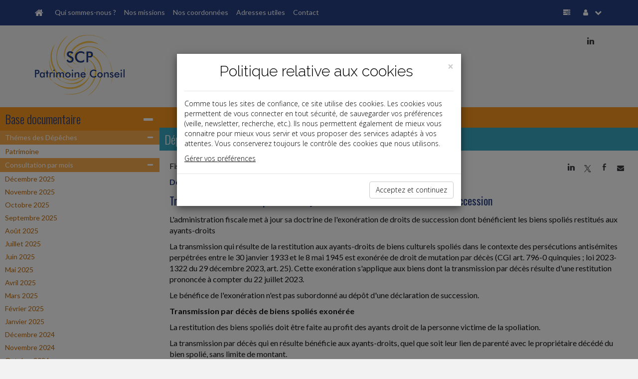

--- FILE ---
content_type: text/html; charset=iso-8859-1
request_url: https://www.scp-patrimoine-conseil.fr/breves/53837.html
body_size: 11000
content:
<!DOCTYPE html PUBLIC "-//W3C//DTD XHTML 1.0 Strict//EN" "http://www.w3.org/TR/xhtml1/DTD/xhtml1-strict.dtd">
<html xmlns="http://www.w3.org/1999/xhtml" xml:lang="fr" lang="fr">
<head>
		<meta content="text/html;" http-equiv="content-type">
	<title> Dépêches - www.scp-patrimoine-conseil.fr</title>
	<meta name="twitter:card" content="summary">
	<meta name="twitter:title" content=" Dépêches - www.scp-patrimoine-conseil.fr">
	<meta name="twitter:description" content="">
	<meta name="twitter:url" content="https://www.scp-patrimoine-conseil.fr/breves/53837.html"> 
	<!-- AFFICHER LE LOGO LORS DU PARTAGE DANS RESEAUX SOCIAUX meta name="twitter:image" content="/reseauxSociaux.jpg" -->
	<meta name="twitter:image" content="">
	<meta name="twitter:site" content="www.scp-patrimoine-conseil.fr">
	<meta property="og:type" content="article">
	<meta property="og:title" content=" Dépêches - www.scp-patrimoine-conseil.fr">
	<meta property="og:description" content="">
	<meta property="og:url" content="https://www.scp-patrimoine-conseil.fr/breves/53837.html">
	<!-- AFFICHER LE LOGO LORS DU PARTAGE DANS RESEAUX SOCIAUX meta property="og:image" content="/reseauxSociaux.jpg"-->
	<meta property="og:image" content="">
	<!--meta property="og:image" content="
		"-->
	<meta property="article:author" content="www.scp-patrimoine-conseil.fr">
	<meta name="viewport"content="width=device-width, initial-scale=1, maximum-scale=1" />
	<meta name="description" content=" Dépêches - www.scp-patrimoine-conseil.fr - "/>
	<meta name="keywords" content="gestion de patrimoine, expert conseil, expert-conseil, Anger, 49100, Maine-et-Loire, 49, SCP PATRIMOINE CONSEIL, www.scp-patrimoine-conseil.fr, patrimoine, prévoyance, trésorerie d’entreprise, PATRIMOINES DE LOIRE, PILET, SAUTY de CHALON"/>
  	<link rel="canonical" href="https://www.scp-patrimoine-conseil.fr/breves/53837.html" />
	<link rel="shortcut icon" type="image/png" href="/commun/images/cabinets/2184/favicon.png">
<link rel="apple-touch-icon" type="image/png" href="/commun/images/cabinets/2184/favicon_180.png">
<link href="/commun/css/vxpless/bootstrap.min.css"
			rel="stylesheet" />
		<link
			href="/commun/css/vxpless/font-awesome.min.css"
			rel="stylesheet" />
		<link href="/commun/css/vxpless/socicon.css"
			rel="stylesheet" />
		<!-- HTML5 shim and Respond.js for IE8 support of HTML5 elements and media queries -->
		<!-- WARNING: Respond.js doesn't work if you view the page via file:// -->
		<!--[if lt IE 9]>
			  <script src="/commun/js/vxpless/html5shiv.min.js"></script>
			  <script src="/commun/js/vxpless/respond.min.js"></script>
			<![endif]-->
		<link href="/commun/css/vxpless2/component.css"
			rel="stylesheet" />
		<link
			href="/commun/css/vxpless2/cabinets/2184/PRODUCTION.css"
			rel="stylesheet" />
		<link href="/commun/css/vxpless/captcha/captcha.css" rel='stylesheet' type='text/css' />
		<link href='https://fonts.googleapis.com/css?family=Oswald:400,300' rel='stylesheet' type='text/css' />
		<link href='https://fonts.googleapis.com/css?family=Lato:400,300,300italic,700,400italic' rel='stylesheet' type='text/css' />
		<script type="text/javascript"src="/commun/js/vxpless/modernizr.custom.js"></script>
		<script type="text/javascript"src="/commun/js/vxpless/component.js"></script>
		<script type="text/javascript"src="/commun/js/vxpless/jquery.min.js"></script>
		<script type="text/javascript" src="/commun/js/vxpless/bootstrap.min.js"></script>
		<script type="text/javascript" src="/commun/js/vxpless/jcarousellite_1.0.1.min.js"></script>
		<script type="text/javascript" src="/commun/js/vxpless/vTicker.js"></script>
		<!-- captcha-->
		<script type="text/javascript" src="/commun/js/vxpless/jquery-ui.1.12.min.js"></script>
		<script type="text/javascript" src="/commun/js/captcha.js"></script>
		<style>
/* ---------- QUI SOMMES-NOUS ---------- */
	.trombi{
		width: 200px;
		height: 200px;
		border-radius: 50%;
		margin: auto;
		overflow: hidden;
	}
	.ligneVerticale{
		padding: 0px 10px;
		background-image: url("/commun/images/cabinets/2184/3px_274083_padding10px.png");
		background-repeat: repeat-y;
	}

/* ---------- NOS MISSIONS ---------- */
	.missionTitre{
		margin-bottom: 1px;
		/*padding: 10px;*/
		background-color: #274083;
	}
	html body #middle-content-col section#baseDoc div.textePage table tr td.site_contenu_home .missionTitre h3{
		display: inline-block;
		/*margin: 12px 30px;*/
		margin: 12px;
		font-family: Oswald, sans-serif;
		font-size: 24px;
		font-weight: 300;
		color: #fefefe;
	}
	.missionTitre img{
		width:50px;
	}
	.missionTexte{
		margin-bottom: 30px;
	}
	/*.missionListe{
		margin-left: 20px;
	}*/
	/*.missionListe2{
		margin-left: 40px;
	}*/
	.missionBgBlanc{
		padding: 20px;
		background-color: #fffffff;
	}
	html body #middle-content-col section#baseDoc div.textePage table tr td.site_contenu_home .missionBgBlanc h4:first-child, html body #middle-content-col section#baseDoc div.textePage table tr td.site_contenu_home .missionBgBleu h4:first-child{
		margin-top: 0px;
	}
	.missionBgBleu{
		padding: 20px;
		color: #ffffff;
		background-color: #274083;
	}
	.missionTxtBlanc{
		color: #ffffff !important;
	}
	.missionTxtBleu{
		color: #274083;
	}
	html body #middle-content-col section#baseDoc div.textePage table tr td.site_contenu_home .missionTexte h4{
		color: #274083;
	}
	/*html body #middle-content-col section#baseDoc div.textePage table tr td.site_contenu_home p{
		margin: -5px;
	}*/
	/*.text-align-center{text-align:center;}*/

/* ********** NOS COORDONNEES ********** */
	.planCentre{
		width: fit-content;
		margin: 20px auto;
		text-align: center;
	}
	.planGauche{
		width: fit-content;
		margin-top: 20px;
		margin-bottom: 20px;
		text-align: left;
	}
	.planDroite{
		width: fit-content;
		margin-top: 20px;
		margin-bottom: 20px;
		text-align: right;
	}

/* ********** INFOGRAPHIES ********** */
	.dossierInfographie{
		padding-left:10px;
	}
	.boutonInfographies {
		margin-bottom: 30px;
	}
	#infographies .coverZ{
		margin:0 auto;
	}
	@media(max-width:767px){
		#infographies .coverZ{
			margin-top:30px;
		}
	}
</style>

<!--script type="text/javascript">
/* ********** MENU INFOGRAPHIES ********** */
	$( document ).ready(function() {
		$('#infographie').html('<div class="dossierInfographie">Infographies&#x202f;:<div class="lienMenu"><a href="/commun/images/slider/demo/infographies/DureeDuTravail_DEMO.pdf" target="_blank">-&nbsp;Dur&eacute;e du travail&#x202f;: qui est dans le champ ou hors du champ d&#39;application&#x202f;?</a></div><div class="lienMenu"><a href="/commun/images/slider/demo/infographies/PrincipesClefsDuRGPD_DEMO.pdf" target="_blank">-&nbsp;Principes clefs du RGPD</a></div></div>');
	});
</script-->

<script type="text/javascript">
	$(document).ready(function () {
		$('.missionOpen').css('display','block');
		var evt = 'ontouchend' in document ? 'touchend' : 'click';
		$('.missionTitre').on(evt, function (e) {
			$('.missionTexte').css('display','none');
			$(this).next('.missionTexte').css('display','block');
		});
	});
</script></head>

<body>
<!-- AFFICHER LE LOGO LORS DU PARTAGE DANS RESEAUX SOCIAUX img src="/reseauxSociaux.jpg" alt="" style="width:1px;height:1px;position:absolute;display:none;opacity:0;visibility:hidden;" border="0" -->
<img src="" alt="" style="width:1px;height:1px;position:absolute;display:none;opacity:0;visibility:hidden;" border="0">

<nav id="nav" class="navbar navbar-fixed-top">
	<div class="container">
		<div class="navbar-header">
			<a class="navbar-brand" id="navbar-brand" href="/"
				data-toggle="tooltip" data-placement="right" title="Accueil"><span
				id="home-btn" class="fa fa-home"></span></a> <a
				class="navbar-toggle" id="navbar-toggle" data-toggle="collapse"
				data-target=".navbar-collapse"> <span class="fa fa-list"></span>
			</a></div>
		<div id="navbar-collapse" class="navbar-collapse collapse">
			<ul class="nav navbar-nav">
			<li><a href="/qui_sommes_nous/">Qui sommes-nous ?</a></li><li><a href="/missions/">Nos missions</a></li><li><a href="/coordonnees/">Nos coordonnées</a></li><li><a href="/adresses_utiles/">Adresses utiles</a></li><li><a href="/contact/">Contact</a></li>			</ul>
			<ul class="nav navbar-right navbar-nav">
				<li id="panelAccueilLeftSidebar" class="hidden-xs"
					data-toggle="tooltip" data-placement="left"
					title="Base documentaire"><a id="accueilLeftSidebar-btn" href="#"><i
						class="fa fa-tasks"></i></a></li>
				<li class="dropdown" data-toggle="tooltip" data-placement="left"
					title="Mon compte"><a href="#" class="dropdown-toggle"
					data-toggle="dropdown"><i class="fa fa-user"></i> <i
						class="fa fa-chevron-down"></i></a>
					<ul class="dropdown-menu">
				<li><a href="#" id="connecter" data-target="#myModal" data-toggle="modal"><i class="fa fa-power-off"></i>Connexion</a></li>				</ul></li>
			</ul>
		</div>
	</div>
</nav>
<!-- /.navbar -->
<header class="masthead">
	<div class="container">
		<div class="row">
			<div class="col-lg-6 col-md-6 col-sm-6 col-xs-12 center" id="blocLogo">
				<a href="/" ><img src="/commun/images/cabinets/2184/SCPPatrimoineConseil02_43.png" alt="Logo du cabinet" id="logo" class="img-responsive" border="0" /> </a>			</div>
			<div class="col-lg-6 col-md-6 col-sm-6 col-xs-12" id="blocSearch">
				<div id="blocReseaux">
					<a href="https://www.linkedin.com/company/scp-patrimoine-conseil/about/" class="reseauxSociaux" id="linkedin"><i class="socicon">j</i></a>				</div>
<!-- ********** DESACTIVE CAR NE FONCTIONNE PAS **********
				<div class="well" id="panel-recherche">
					<form
						action="/recherche/index.php"
						method="post" class="sidebar-form">
						<div class="input-group">
							<input type="text" name="q" class="form-control"
								placeholder="Recherche base documentaire" /> <span class="input-group-btn">
								<button type='submit' name='search' id='search-btn'
									class="btn btn-flat">
									<i class="fa fa-search"></i>
								</button>
							</span>
						</div>
						<div></div>
					</form>
				</div>
-->
			</div>
		</div>
	</div>
</header><div class="container-fluid"><div class="no-gutter row"><!-- Modal -->
<form class="" method="post" action="/identification/index.php">
<div class="modal fade" id="myModal" tabindex="-1" role="dialog" aria-labelledby="myModalLabel" aria-hidden="true">
    <div class="modal-dialog">
        <div class="modal-content">

            <div class="modal-header">
                <button type="button" class="close" data-dismiss="modal" aria-label="Close"><span aria-hidden="true">&times;</span></button>
                <h4 class="modal-title" id="myModalLabel">


                    <a href="/" ><img src="/commun/images/cabinets/2184/SCPPatrimoineConseil02_43.png" alt="Logo du cabinet" id="logo" class="img-responsive" /> </a>
                </h4>
            </div>

            <div class="modal-body">

                <div class="input-group">
                    <span class="input-group-addon" id="basic-addon1"><i class="fa fa-user"></i></span>
                    <input type="text" class="form-control"   id="siteIdentifiant" name="login" value=""  aria-describedby="basic-addon1" placeholder="Identifiant ...">
                </div>

                <div class="input-group">
                    <span class="input-group-addon" id="basic-addon1"><i class="fa fa-lock"></i></span>

                    <input type="password" class="form-control"  name="password" id="siteMotDePasse" value="" placeholder="Mot de passe">
                </div>

                <div class="input-group">
                    <input type="checkbox" name="memorise" value="0" />
                    <span class="memorise">&nbsp;Retenir mes identifiants</span>
                </div>
                <div class="input-group">

                  <a href="/identification/oublie.html" class="site_Mdp">Mot de passe oublié</a>

                </div>

            </div>

            <div class="modal-footer">
                <input type="submit" value="Connexion" class="btn btn-primary" />
            </div>
        </div>
    </div>
</div>
</form><div class="col-lg-3 col-md-3 col-sm-3 col-xs-12 voir" id="leftSidebar-col">	<div class="panel panel-default" id="leftSidebar">		<div class="panel-heading hidden-xs">			<h2>				<a href="">Base documentaire</a><span id="leftSidebar-btn" 					class="float-right fa fa-minus"></span>			</h2>		</div>		<div class="panel-heading visible-xs">			<h2>				Base documentaire<span id="leftSidebar-btn-xs" 					class="float-right fa fa-plus"></span>			</h2>		</div><div class="panel-body hidden-xs"><div class="accordion" id="accordion2"><div class="accordion-group"><div class="accordion-heading"><a class="accordion-toggle" data-toggle="collapse"		href="#collapse695d43a40652c">Thémes des Dépêches<i		class="fa fa-minus float-right"></i></a>		</div>		<!-- Partie --><div id="collapse695d43a40652c" class="accordion-body collapse in"><div class="accordion-inner"><div class="lienMenu"><a href="/breves/index.php?domaine=id4399">Patrimoine</a></div></div></div></div><div class="accordion-group"><div class="accordion-heading"><a class="accordion-toggle" data-toggle="collapse"		href="#collapse695d43a406588">Consultation par mois<i		class="fa fa-minus float-right"></i></a>		</div>		<!-- Partie --><div id="collapse695d43a406588" class="accordion-body collapse in"><div class="accordion-inner"><div class="lienMenu"><a href="/breves/index.php?date=2025-12-01">D&eacute;cembre 2025</a></div><div class="lienMenu"><a href="/breves/index.php?date=2025-11-01">Novembre 2025</a></div><div class="lienMenu"><a href="/breves/index.php?date=2025-10-01">Octobre 2025</a></div><div class="lienMenu"><a href="/breves/index.php?date=2025-09-01">Septembre 2025</a></div><div class="lienMenu"><a href="/breves/index.php?date=2025-08-01">Ao&ucirc;t 2025</a></div><div class="lienMenu"><a href="/breves/index.php?date=2025-07-01">Juillet 2025</a></div><div class="lienMenu"><a href="/breves/index.php?date=2025-06-01">Juin 2025</a></div><div class="lienMenu"><a href="/breves/index.php?date=2025-05-01">Mai 2025</a></div><div class="lienMenu"><a href="/breves/index.php?date=2025-04-01">Avril 2025</a></div><div class="lienMenu"><a href="/breves/index.php?date=2025-03-01">Mars 2025</a></div><div class="lienMenu"><a href="/breves/index.php?date=2025-02-01">F&eacute;vrier 2025</a></div><div class="lienMenu"><a href="/breves/index.php?date=2025-01-01">Janvier 2025</a></div><div class="lienMenu"><a href="/breves/index.php?date=2024-12-01">D&eacute;cembre 2024</a></div><div class="lienMenu"><a href="/breves/index.php?date=2024-11-01">Novembre 2024</a></div><div class="lienMenu"><a href="/breves/index.php?date=2024-10-01">Octobre 2024</a></div><div class="lienMenu"><a href="/breves/index.php?date=2024-09-01">Septembre 2024</a></div><div class="lienMenu"><a href="/breves/index.php?date=2024-08-01">Ao&ucirc;t 2024</a></div><div class="lienMenu"><a href="/breves/index.php?date=2024-07-01">Juillet 2024</a></div><div class="lienMenu"><a href="/breves/index.php?date=2024-06-01">Juin 2024</a></div><div class="lienMenu"><a href="/breves/index.php?date=2024-05-01">Mai 2024</a></div><div class="lienMenu"><a href="/breves/index.php?date=2024-04-01">Avril 2024</a></div><div class="lienMenu"><a href="/breves/index.php?date=2024-03-01">Mars 2024</a></div><div class="lienMenu"><a href="/breves/index.php?date=2024-02-01">F&eacute;vrier 2024</a></div><div class="lienMenu"><a href="/breves/index.php?date=2024-01-01">Janvier 2024</a></div><div class="lienMenu"><a href="/breves/index.php?date=2023-12-01">D&eacute;cembre 2023</a></div><div class="lienMenu"><a href="/breves/index.php?date=2023-11-01">Novembre 2023</a></div><div class="lienMenu"><a href="/breves/index.php?date=2023-10-01">Octobre 2023</a></div><div class="lienMenu"><a href="/breves/index.php?date=2023-09-01">Septembre 2023</a></div><div class="lienMenu"><a href="/breves/index.php?date=2023-07-01">Juillet 2023</a></div><div class="lienMenu"><a href="/breves/index.php?date=2023-06-01">Juin 2023</a></div><div class="lienMenu"><a href="/breves/index.php?date=2023-05-01">Mai 2023</a></div><div class="lienMenu"><a href="/breves/index.php?date=2023-04-01">Avril 2023</a></div><div class="lienMenu"><a href="/breves/index.php?date=2023-03-01">Mars 2023</a></div><div class="lienMenu"><a href="/breves/index.php?date=2023-02-01">F&eacute;vrier 2023</a></div><div class="lienMenu"><a href="/breves/index.php?date=2023-01-01">Janvier 2023</a></div><div class="lienMenu"><a href="/breves/index.php?date=2022-12-01">D&eacute;cembre 2022</a></div><div class="lienMenu"><a href="/breves/index.php?date=2022-11-01">Novembre 2022</a></div><div class="lienMenu"><a href="/breves/index.php?date=2022-10-01">Octobre 2022</a></div><div class="lienMenu"><a href="/breves/index.php?date=2022-09-01">Septembre 2022</a></div><div class="lienMenu"><a href="/breves/index.php?date=2022-07-01">Juillet 2022</a></div><div class="lienMenu"><a href="/breves/index.php?date=2022-06-01">Juin 2022</a></div><div class="lienMenu"><a href="/breves/index.php?date=2022-05-01">Mai 2022</a></div><div class="lienMenu"><a href="/breves/index.php?date=2022-04-01">Avril 2022</a></div><div class="lienMenu"><a href="/breves/index.php?date=2022-03-01">Mars 2022</a></div><div class="lienMenu"><a href="/breves/index.php?date=2022-02-01">F&eacute;vrier 2022</a></div><div class="lienMenu"><a href="/breves/index.php?date=2022-01-01">Janvier 2022</a></div><div class="lienMenu"><a href="/breves/index.php?date=2021-12-01">D&eacute;cembre 2021</a></div><div class="lienMenu"><a href="/breves/index.php?date=2021-11-01">Novembre 2021</a></div><div class="lienMenu"><a href="/breves/index.php?date=2021-10-01">Octobre 2021</a></div><div class="lienMenu"><a href="/breves/index.php?date=2021-09-01">Septembre 2021</a></div><div class="lienMenu"><a href="/breves/index.php?date=2021-07-01">Juillet 2021</a></div><div class="lienMenu"><a href="/breves/index.php?date=2021-06-01">Juin 2021</a></div><div class="lienMenu"><a href="/breves/index.php?date=2021-05-01">Mai 2021</a></div><div class="lienMenu"><a href="/breves/index.php?date=2021-04-01">Avril 2021</a></div><div class="lienMenu"><a href="/breves/index.php?date=2021-03-01">Mars 2021</a></div><div class="lienMenu"><a href="/breves/index.php?date=2021-02-01">F&eacute;vrier 2021</a></div><div class="lienMenu"><a href="/breves/index.php?date=2021-01-01">Janvier 2021</a></div><div class="lienMenu"><a href="/breves/index.php?date=2020-12-01">D&eacute;cembre 2020</a></div><div class="lienMenu"><a href="/breves/index.php?date=2020-11-01">Novembre 2020</a></div><div class="lienMenu"><a href="/breves/index.php?date=2020-10-01">Octobre 2020</a></div><div class="lienMenu"><a href="/breves/index.php?date=2020-09-01">Septembre 2020</a></div><div class="lienMenu"><a href="/breves/index.php?date=2020-08-01">Ao&ucirc;t 2020</a></div><div class="lienMenu"><a href="/breves/index.php?date=2020-07-01">Juillet 2020</a></div><div class="lienMenu"><a href="/breves/index.php?date=2020-06-01">Juin 2020</a></div><div class="lienMenu"><a href="/breves/index.php?date=2020-05-01">Mai 2020</a></div><div class="lienMenu"><a href="/breves/index.php?date=2020-04-01">Avril 2020</a></div><div class="lienMenu"><a href="/breves/index.php?date=2020-03-01">Mars 2020</a></div><div class="lienMenu"><a href="/breves/index.php?date=2020-02-01">F&eacute;vrier 2020</a></div><div class="lienMenu"><a href="/breves/index.php?date=2020-01-01">Janvier 2020</a></div><div class="lienMenu"><a href="/breves/index.php?date=2019-12-01">D&eacute;cembre 2019</a></div><div class="lienMenu"><a href="/breves/index.php?date=2019-11-01">Novembre 2019</a></div><div class="lienMenu"><a href="/breves/index.php?date=2019-10-01">Octobre 2019</a></div><div class="lienMenu"><a href="/breves/index.php?date=2019-09-01">Septembre 2019</a></div><div class="lienMenu"><a href="/breves/index.php?date=2019-07-01">Juillet 2019</a></div><div class="lienMenu"><a href="/breves/index.php?date=2019-06-01">Juin 2019</a></div><div class="lienMenu"><a href="/breves/index.php?date=2019-05-01">Mai 2019</a></div><div class="lienMenu"><a href="/breves/index.php?date=2019-04-01">Avril 2019</a></div><div class="lienMenu"><a href="/breves/index.php?date=2019-03-01">Mars 2019</a></div><div class="lienMenu"><a href="/breves/index.php?date=2019-02-01">F&eacute;vrier 2019</a></div></div></div></div></div><hr></div></div></div><div class="col-lg-9 col-md-9 col-sm-9 col-xs-12" toto="FondsDocumentaireLayout.php" id="middle-content-col"><span class="fa fa-tasks hidden" id="leftSidebar-btn-closed"> <span class="title">Base documentaire</span></span>	<div class="panel" id="middle-content">		<div class="panel-heading hidden-xs" id="middle-content-panel">&nbsp;</div>		<div class="panel-heading hidden" id="middle-content-panel-xs">			&nbsp;<span id="middle-content-btn-xs" 				class="float-right fa fa-minus"></span>		</div>		<div class="panel-body"><div class=" depeches" ><section class="row widget" id="baseDoc"><a name="top"></a><div class="col-lg-12 col-sm-12 col-xd-12 col-xs-12 no-padding"><h2><a>Dépêches</a></h2><div class="textePage"><style>
  .sharePublication {
    display: inline-block;
    margin: 0;
    font-size: 14px;
    font-weight: 400;
    cursor: pointer;
    position: relative;
    z-index:1031;
    float:right;
  }
  @media(max-width:768px){
    .sharePublication{
      float:none;
      display:block;
      text-align:center;
    }
  }
  .sharePublication i.socicon{font-style:normal;}
  .sharePublication .reseauxSociaux div {
    display: inline-block;
    width: 30px;
    height: 30px;
    text-align: center;
    line-height: 30px;
    border-radius:50%;
  }
  .sharePublication .reseauxSociaux .linkedin a, 
  .sharePublication .reseauxSociaux .twitter a, 
  .sharePublication .reseauxSociaux .facebook a, 
  .sharePublication .reseauxSociaux .mail a{
    color:#000;
    background:transparent;
  }
  .sharePublication .reseauxSociaux .linkedin:hover{background:#0077b5;}
  .sharePublication .reseauxSociaux .facebook:hover{background:#4267b2;}
  .sharePublication .reseauxSociaux .twitter:hover{background:#1da1f2;}
  .sharePublication .reseauxSociaux .mail:hover{background:#555555;}
  .sharePublication .reseauxSociaux .linkedin:hover i.socicon, 
  .sharePublication .reseauxSociaux .twitter:hover i.socicon, 
  .sharePublication .reseauxSociaux .facebook:hover i.socicon, 
  .sharePublication .reseauxSociaux .mail:hover i.fa{
    color:#fff;
    font-style:normal;
  }
  
</style>
<div class="sharePublication" data-event="Partage" data-event-libelle="Partage">
  <div class="reseauxSociaux">
    
    <div class="linkedin" data-event="Partage" data-event-libelle="Partage Linkedin">
      <a target="_blank" href="" title="Linkedin - Partager" data-event="Partage" data-event-libelle="Partage Linkedin"><i class="socicon">j</i></a>
    </div> 
    <div class="twitter" data-event="Partage" data-event-libelle="Partage Twitter">
      <a target="_blank" href="" title="Twitter - Partager" data-event="Partage" data-event-libelle="Partage Twitter"><i class="socicon">a</i></a>
    </div>
    <div class="facebook" data-event="Partage" data-event-libelle="Partage Facebook">
      <a target="_blank" href="" title="Facebook - Partager" data-event="Partage" data-event-libelle="Partage Facebook"><i class="socicon">b</i></a>  
    </div>
    <div class="mail" data-event="Partage" data-event-libelle="Partage Mail"> 
      <a target="_blank" href="" title="Mail - Partager" data-event="Partage" data-event-libelle="Partage Mail"><i class="fa fa-envelope"></i></a>
    </div>

  </div>
</div>

<script>
  jQuery(function() {
    window.evt = 'ontouchend' in document ? 'touchend' : 'click';
    var dragging = false;
    jQuery("body").on("touchmove", function(){dragging = true;});
    jQuery("body").on("touchstart", function(){dragging = false;});

      //jQuery('.reseauxSociaux').css('display','block');
      var url = document.URL.split("?")[0];
      var title = jQuery('.titre').text(); 
  
      /******************Mailto************************/
      var message = 'Cet article vous est recommandÃ© par un(e) ami(e):';
      var titleUtm = title.replace(/\s/g, '-');
      //var textUtm = text.replace(/\s/g, '-');
      var uri='mailto:?Subject='+encodeURI(title)+'&Body=Bonjour%0A%0AJe%20pense%20que%20cet%20article%20peut%20vous%20int%C3%A9resser%20:%0A%0A'+encodeURI(url)+'%3Futm_source%3DMailto%26utm_medium%3DEmail%26utm_campaign%3D%0A%0A'+title+'%0A%0A';

      jQuery('.mail a').attr('href',uri);

      /******************Linkedin************************/
      var uri="https://www.linkedin.com/shareArticle?mini=true&url="+encodeURIComponent(url)+"&title="+encodeURIComponent(title)+"&summary="+encodeURIComponent(title)+"&source=LinkedIn";
      jQuery('.linkedin a').attr('href',uri);

      /******************Twitter************************/
      //var uri="http://twitter.com/share?url=toto&text=tata";
      var uri="http://twitter.com/share?url="+url+"&text="+encodeURI(title);
      //var uri="https://twitter.com/intent/tweet?url="+url+"&text="+title;
      jQuery('.twitter a').attr('href',uri);

      /******************Facebook************************/
      var uri='https://www.facebook.com/sharer/sharer.php?u='+encodeURIComponent(url)+'&quote='+encodeURI(title);
      jQuery('.facebook a').attr('href',uri);

  });
</script><p class="domaine">Fiscal,Patrimoine</p><p class="surtitre">Donations-successions</p><p class="titre"><p class="titre">Transmission de biens spoliés aux ayants-droits exonérée de droits de succession</p></p><p class="chapo">L'administration fiscale met à jour sa doctrine de l'exonération de droits de succession dont bénéficient les biens spoliés restitués aux ayants-droits</p><p class="texte">La transmission qui résulte de la restitution aux ayants-droits de biens culturels spoliés dans le contexte des persécutions antisémites perpétrées entre le 30 janvier 1933 et le 8 mai 1945 est exonérée de droit de mutation par décès (CGI art. 796-0 quinquies ; loi 2023-1322 du 29 décembre 2023, art. 25). Cette exonération s'applique aux biens dont la transmission par décès résulte d'une restitution prononcée à compter du 22 juillet 2023. </p><p class="texte">Le bénéfice de l'exonération n'est pas subordonné au dépôt d'une déclaration de succession. </p><p class="texte"><strong>Transmission par décès de biens spoliés exonérée </strong></p><p class="texte">La restitution des biens spoliés doit être faite au profit des ayants droit de la personne victime de la spoliation. </p><p class="texte">La transmission par décès qui en résulte bénéficie aux ayants-droits, quel que soit leur lien de parenté avec le propriétaire décédé du bien spolié, sans limite de montant. </p><p class="texte">Bénéficient de l&#8217;exonération les biens : </p><div class="ct_enum"><p>-dont les propriétaires spoliés sont décédés à la date de la restitution, même si ce décès intervient à compter du 22 juillet 2023, </p></div><div class="ct_enum"><p>-et dont la transmission aux ayants droit résulte de la décision de restitution. </p></div><p class="texte">En sont exclus :  </p><div class="ct_enum"><p>-les biens spoliés qui seraient restitués directement au propriétaire de son vivant à compter du 22 juillet 2023, puis transmis à son décès aux ayants- droits de ce dernier ;</p></div><div class="ct_enum"><p>-les biens spoliés qui font l'objet de mutations ultérieures qui résultent non de leur restitution mais du décès des propriétaires successifs. </p></div><p class="texte">Il convient dans ces situations d&#8217;appliquer les droits de mutation à titre gratuit selon les règles de droit commun. </p><p class="texte"><strong>Modalités de la restitution </strong></p><p class="texte">La transmission des biens spoliés doit résulter : </p><div class="ct_enum"><p>-soit d'une restitution prononcée conformément à la procédure de déclassement visée aux articles L. 115-2 à L. 115-4 du code du patrimoine ou à l'article L. 451-10-1 du même code ;  </p></div><div class="ct_enum"><p>-soit d'une restitution prononcée sur des biens récupérés, inventoriés et mis en dépôt (décret 49-1344 du 30 septembre 1949 dans sa rédaction en vigueur le 5 octobre 2023) ;</p></div><div class="ct_enum"><p>-soit d'une restitution effectuée en application d'une décision de justice rendue sur le fondement de l'ordonnance n° 45-770 du 21 avril 1945. Cette procédure judiciaire permet au juge d'ordonner la restitution, sans compensation pour le détenteur actuel, d'une &#339;uvre spoliée en France pendant l'Occupation. </p></div><p class="texte">Cette exonération est instituée dans le prolongement de la loi 2023-650 du 22 juillet 2023 relative à la restitution des biens culturels ayant fait l'objet de spoliations dans le contexte des persécutions antisémites perpétrées entre 1933 et 1945. Cette loi a simplifié le dispositif de restitution des biens spoliés dans le contexte des persécutions antisémites perpétrées entre le 30 janvier 1933 et le 8 mai 1945 par l'Allemagne nazie, par les autorités des territoires qu'elle a occupés, contrôlés ou influencés, et par l'État français entre le 10 juillet 1940 et le 24 août 1944. </p><p class="source">Actualité BOFiP du 27 juin 2024</p>
<table border="0" cellpading="0" cellspacing="0" width="98%" class="site_siToolbar" align="center"><tr><td align="left"><a href="/breves/?start=0" class="site_siFrameMenuLienNiv1Focus">Retourner à la liste des dépêches</a></td><td align="right" ><a href="/breves/53837.html?format=print" class="site_siToolbarLien" target="_NEW"><i class="fa fa-print"></i>&nbsp;Imprimer</a></td></tr></table></div></div><div class="pageUp"><a href="#top"><i class="fa fa-chevron-up"></i></a></div></section></div></div></div></div></div></div><footer class="row no-margin"><div class="id="middle-content-col"><div id="middle-content" class="panel accueil"><div class=" slide"><div class="bgSectionNav"></div></div></div></div><div class="container"><div class="col-lg-3 col-md-3 col-sm-3 col-xs-12" id="adresseFooter">
<strong>SCP PATRIMOINE CONSEIL</strong><br />10 rue du Quinconce<br />49100&nbsp;&nbsp;Angers<br />FRANCE<br />Tél&nbsp;:&nbsp;06 17 13 35 11<br /></div>
<div class="col-lg-6 col-md-6 col-sm-6 col-xs-12" id="baseDocFooter">
	<!--
	<div class="col-lg-6 col-md-6 col-sm-6 col-xs-12"><a href="/breves/">Actualité</a></div>
	<div class="col-lg-6 col-md-6 col-sm-6 col-xs-12"><a href="/paye/">La paye</a></div>
	<div class="col-lg-6 col-md-6 col-sm-6 col-xs-12"><a href="/dossiers/">Document du dirigeant</a></div>
	<div class="col-lg-6 col-md-6 col-sm-6 col-xs-12"><a href="/dossiers/memento_entreprise/">Document du collaborateur</a></div>
	<div class="col-lg-6 col-md-6 col-sm-6 col-xs-12"><a href="/chiffres/">Chiffres</a></div>
	<div class="col-lg-6 col-md-6 col-sm-6 col-xs-12"><a href="/echeancier/">Outils</a></div>
	-->
</div>
<div class="col-lg-3 col-md-3 col-sm-3 col-xs-12" id="menuFooter">
	<a href="/">ACCUEIL</a><br>
	<a href="/plan/">PLAN</a><br>
	<a href="/mentions_legales/">MENTIONS L&Eacute;GALES</a><br>
		<a href="/contact/">CONTACT</a>
</div>
<div class="col-lg-12 col-md-12 col-sm-12 col-xs-12" id="copyrightFooter">copyright@Groupe Revue Fiduciaire</div>

<!--
<script type="text/javascript">
  // fonctions
  function getCookie(c_name){
    if (document.cookie.length>0) {
      c_start=document.cookie.indexOf(c_name + "=");
      if (c_start!=-1) {
        c_start=c_start + c_name.length+1;
        c_end=document.cookie.indexOf(";",c_start);
        if (c_end==-1) {
          c_end=document.cookie.length;
        }
        return unescape(document.cookie.substring(c_start,c_end));
      }
    }

    return "";
  }

  function setCookie(c_name, value, exdays) {
    var exdate = new Date();
    exdate.setDate(exdate.getDate() + exdays);
    var c_value = escape(value) + ((exdays==null) ? "" : "; expires=" + exdate.toUTCString());
    document.cookie = c_name + "=" + c_value;
    document.cookie = c_name +"=" + c_value + ";expires=" + exdate 
                    + ";domain=.grouperf.com;path=/";
  }


  function setCookies() {                       
    setCookie('cookie_cookie', 1, 3650);
    document.getElementById("divCookie").style.display='none';
  }


  $( document ).ready(function() {
    $( "#okCookie" ).click(function() {
      $('#divCookie').addClass('hidden');    
    });
  });
</script>

<style>
  .divCookie {
    position:fixed;
    bottom:0;
    left:0;
    width:100%;
    text-align:center;
    background:#ddd;
    line-height:18px;
    font-size:14px;
    color:#555;
    z-index:1050;
    padding:8px;
  }
  #okCookie {
    display:inline-block;
    background:#555;
    color:#fff;
    border-left:8px solid #555;
    border-right:8px solid #555;
    border-top:3px solid #555;
    border-bottom:3px solid #555;
    cursor:pointer;
  }
  html body footer.row .divCookie a {color:#000;}
</style>

<script type="text/javascript">
  var flag = getCookie('cookie_cookie');
  var pagePDC = 0;
  var urlDuCabinet = "";
  if(flag != 1) {
    document.write('<div class="divCookie" id="divCookie">Ce site utilise des cookies. En continuant, vous acceptez ');
    if (pagePDC == 1) {
      document.write('notre <a href="' + urlDuCabinet + '/politique_de_confidentialite/">politique de confidentialité</a> et ');    
    }   
    document.write('l\'utilisation de cookies. <a id="okCookie" onclick="javascript:setCookies();">OK</a></div>');  
  }        
</script> 
-->  

<!-- RGPD -->
<link href="https://fonts.googleapis.com/css?family=Open+Sans:700" rel="stylesheet" type="text/css">
<link href="https://fonts.googleapis.com/css?family=Open+Sans:300" rel="stylesheet" type="text/css">
<link href="https://fonts.googleapis.com/css?family=Raleway:700" rel="stylesheet" type="text/css">
<link href="https://fonts.googleapis.com/css?family=Raleway:300" rel="stylesheet" type="text/css">
<style>
  .modal {     
    overflow-x:hidden;
    overflow-y:auto;
    z-index:999999; 
    position:fixed; 
    top:0;
    right:0;
    bottom:0;
    left:0;
    outline:0;
  }
  html body footer.row #rgpdModal * {
    box-sizing:border-box;
    color:#000;
  }
  html body footer.row #rgpdModal .btn {
    box-sizing:border-box;
    /*color:#fff;*/
  }
  html body footer.row #rgpdModal a {color:#000;}
  .fade {
    webkit-transition:opacity .15s linear;
    o-transition:opacity .15s linear;
    transition:opacity .15s linear;  
  }
  .fade.in { opacity:1;}
  .modal-backdrop.in {
    filter:alpha(opacity=50); 
    opacity:0.5; 
  }
  .modal-backdrop {
    position:absolute;
    top:0;
    right:0;
    bottom:0;
    left:0;
    background-color:#000;
    z-index:auto;
  }
  #rgpdModal .container {
    padding-right: 15px;
    padding-left: 15px;
    margin-right: auto;
    margin-left: auto;
  }
  .modal-dialog {
    padding-top:60px;
    margin:30px auto 0;
    webkit-transform:translate(0,0);
    ms-transform:translate(0,0);
    o-transform:translate(0,0);
    transform:translate(0,0);
    width:auto;
    font-family:'Open Sans', sans-serif;
  }
  .modal.fade .modal-dialog {
    webkit-transition:-webkit-transform .3s ease-out; 
    o-transition:-webkit-transform .3s ease-out;
    transition:-webkit-transform .3s ease-out; 
  }
  .modal-content {
    margin-top:18px;
    border:0 !important;
    border-radius:0 !important;
    webkit-box-shadow:0 5px 15px rgba(0,0,0,.5);
    box-shadow:0 5px 15px rgba(0,0,0,.5);
    position:relative;
    background-color:#fff;
    webkit-background-clip:padding-box;
    background-clip:padding-box;
    outline:0;
    width:auto;
  }
  #rgpdModal .modal-header, #rgpdModal .modal-footer {
    background-color:#fff;
  }
  .modal-header {
    border:none;
    min-height:16.43px;
    padding:15px 15px 0 15px !important;
  }
  .modal-header .close {
    webkit-appearance:none;
    padding:0;
    cursor:pointer;
    background:0 0;
    border:0;
    float:right;
    font-size:21px;
    font-weight:700;
    line-height:1;
    color:#000;
    text-shadow:0 1px 0 #fff;
    filter:alpha(opacity=20) !important;
    opacity:0.2 !important;
    top:0;
    right:0;
  }
  #rgpdModal button, #rgpdModal input, #rgpdModal select, #rgpdModal textarea {font-family:inherit;}
  #rgpdModal button, #rgpdModal select {text-transform:none;}
  #rgpdModal button {overflow:visible;}
  #rgpdModal button, #rgpdModal input, #rgpdModal optgroup, #rgpdModal select, #rgpdModal textarea {
    margin:0;
    font-family:inherit;
  }
  .modal-title {
    margin-top:0;
    font-family:Raleway,sans-serif;
    font-size:30px;
    color:#111;
    text-align:center;
    width:auto;
  }
  .titreEntete {
    margin-bottom:10px;
    line-height:40px;
    font-weight:300;
    overflow:hidden;
    text-overflow:ellipsis;
    white-space:nowrap;    
  }
  .greyLineMoyen {
    margin: 0;
    width: 100%;
    height: 10px;
    display: block;
    border-bottom: 1px solid #e5e5e5;
    float: none;
    clear: both;
  }
  .modal-body {
    padding: 15px;  
    position: relative;
    text-align:left;
    min-height:auto;
  }

  .modal-footer {
    padding: 15px;
    text-align: right;
    border-top: 1px solid #e5e5e5;
  }
  .btn-success {
    color: #333;
    background-color: #fff;
    border-color: #ccc;
  }
  .btn-success.active, .btn-success.focus, .btn-success:active, .btn-success:focus, .btn-success:hover, .open > .dropdown-toggle.btn-success {
    color: #333;
    background-color: #e6e6e6;
    border-color: #adadad;   
  }
  #rgpdModal .btn {background-clip: padding-box;}

  @media (min-width: 768px){
  .modal-dialog {
      width: 600px!important;
      margin: 30px auto;
  }
  }
  /*radio */
  #radio {          
    display:none;
  }
  .radio{
    cursor:pointer;
    font-size:14px;
    margin:10px 20px;
    margin-bottom:0px;
    position: relative;
    display: block;
  }
  .radio:before{
    width: 20px;
    height: 20px;
    background: #f2f2f2;
    -moz-border-radius: 10px;
    -webkit-border-radius: 10px;
    border-radius: 10px;
    margin-left: -24px;
    margin-top: 0px;
    position: absolute;
    display: block;
    content: '';
    border:1px solid #e8e8e8;
  }
  .radio.selected:after{
    top: 20px;
    width: 14px;
    height: 14px;
    background: #8abd13;
    -moz-border-radius: 7px;
    -webkit-border-radius: 7px;
    border-radius: 7px;
    margin-left: -21px;
    margin-top: -17px;
    position: absolute;
    display: block;
    content: '';
    border:1px solid #e6e6e6;
  }
  .radio input[type="radio"]{
    position:absolute;
    left:-9999px;
  }
</style>

<div class="modal fade in" id="rgpdModal" tabindex="-1" role="dialog" aria-labelledby="myModalLabel" style="display:none;">
  <div class="modal-backdrop fade in"></div>
    <div class="modal-dialog container" role="document">
        <div class="modal-content">
            <div class="modal-header">
                <button type="button" class="close" data-dismiss="modal" aria-label="Close">
                    <span aria-hidden="true">&times;</span>
                </button>
                <div class="modal-title titreEntete" id="myModalLabel">Modal titre</div>
                <div class="greyLineMoyen"></div>
            </div>
            <div class="modal-body"><br>Modal text</div>
            <div class="modal-footer">
                <button type="button" class="btn btn-default" data-dismiss="modal">Bouton defaut</button>
                <button type="button" class="btn btn-success">Bouton ok</button>
            </div>
        </div>
    </div>
  </div>
</div>
<script>myEvent = 'touchend click';</script>

<script type="text/javascript"> 
function getCookie(c_name){
    if (document.cookie.length>0) {
        c_start=document.cookie.indexOf(c_name + "=");
        if (c_start!=-1) {
        c_start=c_start + c_name.length+1;
        c_end=document.cookie.indexOf(";",c_start);
        if (c_end==-1) {
            c_end=document.cookie.length;
        }
        return unescape(document.cookie.substring(c_start,c_end));
        }
    }
    return "";
}
function setCookie(c_name, value, exdays) {
    var exdate = new Date();
    exdate.setDate(exdate.getDate() + exdays);
    var c_value = escape(value) + ((exdays==null) ? "" : "; expires=" + exdate.toUTCString());
    document.cookie = c_name + "=" + c_value;
    document.cookie = c_name +"=" + c_value + ";expires=" + exdate + ";domain=window.location.hostname;path=/";
    console.log(window.location.hostname);
}
 
function preferenceModal(){
    $('#rgpdModal').on(myEvent,'.pref',function(e){ 
        preferenceModal();
        $('#rgpdModal').on(myEvent,'.radio',function(e){
            e.preventDefault();
            $('#rgpdModal .radio').removeClass('selected');
            if(e.target.htmlFor){
                $('#'+e.target.htmlFor).parent().addClass('selected');
            }else{
                $('#'+e.currentTarget.htmlFor).parent().addClass('selected');
            } 
        });
        $('#rgpdModal .btn-success.preference').on(myEvent,function(e){ 
            setCookie('cookie_rgpd', $('#rgpdModal .radio.selected input').val(), 365);
            $('#rgpdModal').hide();
        });
    });

    $('#rgpdModal .modal-title').html('Gestion des cookies');
	$('#rgpdModal .modal-body').html('Choisissez le type de cookies que nous pouvons utiliser lors de votre navigation sur nos sites :<br><label for="radio-1" class="radio"><input type="radio" name="radio" id="radio-1" value="1" autocomplete="off"> <i></i><span><b>Cookies obligatoires</b> (indispensables au bon fonctionnement du site) :</span></label>connexion sécurisée, mémorisation de vos préférences, suivi de vos commandes, de votre compte, statistiques de consultation, ...<br><label for="radio-2" class="radio"><input type="radio" name="radio" id="radio-2" value="2" autocomplete="off"> <i></i><span><b>Cookies obligatoires et fonctionnels</b> (améliorent les performances du site et le confort de navigation) :</span></label>partage réseaux sociaux, ...<br><label for="radio-3" class="radio selected"><input type="radio" name="radio" id="radio-3" value="3" checked="" autocomplete="off"> <i></i><span><b>Cookies obligatoire, fonctionnels et publicitaires </b>(permettent de vous proposer des contenus personnalisés) :</span></label>affichage de publicité, ...').css('fontSize','14px');
	$('#rgpdModal .btn-success').html('Sauvegardez vos préférences et continuez').addClass('preference').show();$('#rgpdModal .btn-default').hide();$('#rgpdModal').show(); 
}

function cookieModal(){
    $('#rgpdModal .close, #rgpdModal .modal-backdrop').on(myEvent, function(e){
      $('#rgpdModal').hide();    
    }); 
    
    $('#rgpdModal .btn-success').on(myEvent,function(e){ 
        setCookie('cookie_rgpd', 3, 365);
        $('#rgpdModal').hide();
    });

    $('#rgpdModal').on(myEvent,'.pref',function(e){ 
        preferenceModal();
        $('#rgpdModal').on(myEvent,'.radio',function(e){
            e.preventDefault();
            $('#rgpdModal .radio').removeClass('selected');
            if(e.target.htmlFor){
                $('#'+e.target.htmlFor).parent().addClass('selected');
            }else{
                $('#'+e.currentTarget.htmlFor).parent().addClass('selected');
            } 
        });
        $('#rgpdModal .btn-success.preference').on(myEvent,function(e){ 
            setCookie('cookie_rgpd', $('#rgpdModal .radio.selected input').val(),365);
            $('#rgpdModal').hide();
        });
    });

    $('#rgpdModal .modal-title').html('Politique relative aux cookies');
	$('#rgpdModal .modal-body').html('Comme tous les sites de confiance, ce site utilise des cookies. Les cookies vous permettent de vous connecter en tout sécurité, de sauvegarder vos préférences (veille, newsletter, recherche, etc.). Ils nous permettent également de mieux vous connaitre pour mieux vous servir et vous proposer des services adaptés à vos attentes. Vous conserverez toujours le contrôle des cookies que nous utilisons.<br><div style="display:inline-block;"><div class="pref" style="text-decoration:underline; cursor:pointer;float:left; padding-top:10px; padding-right:10px;">Gérer vos préférences</div></div><br>').css('fontSize','14px');
	$('#rgpdModal .btn-success').html('Acceptez et continuez').removeClass('preference').show();$('#rgpdModal .btn-default').hide();$('#rgpdModal').show();
}

$( document ).ready(function(){ 
  if(getCookie('cookie_rgpd')==""){
      cookieModal(); 
  }
});

</script>
<!-- /RGPD -->   </div></footer><script src="/commun/js/vxpless/scripts.js"></script><style>
	/*#baseDocFooter{
		background-image: url('/commun/images/cabinets/2184/magnacarta-logo.png');
		background-repeat:no-repeat;
		background-position:top center;
		min-height:100px;
	}*/
</style></body></html>

--- FILE ---
content_type: text/css
request_url: https://www.scp-patrimoine-conseil.fr/commun/css/vxpless2/cabinets/2184/PRODUCTION.css
body_size: 9812
content:
html body{font-size: 16px !important;font-family: "Lato", sans-serif;background: #f2f2f2;color: #111}html body .modal-backdrop{position: fixed;z-index: 9999}html body .modal-dialog{z-index: 9999}html body .cursor-pointer{cursor: pointer}html body p{font-size: 16px}html body .list_articles_cabinet .data_liste_view{padding-bottom: 10px}html body .site_contenu_home ul,html body .textePage ul,html body #cabinet ul,html body #adresseFooter ul{padding-left: 40px}html body .site_contenu_home ul li,html body .textePage ul li,html body #cabinet ul li,html body #adresseFooter ul li{list-style-type: disc}html body #adresseFooter{margin: 15px 0}html body .textePage{padding: 20px;min-height: 62vh}html body .textePage div.site_contenu_titre_page{display: none}html body .textePage .sharePublication{display: inline-block;margin: 0;font-size: 14px;font-weight: 400;cursor: pointer;position: relative;z-index: 1031;float: right}@media (max-width: 768px){html body .textePage .sharePublication{float: none;display: block;text-align: center}}html body .textePage .sharePublication i.socicon{font-style: normal}html body .textePage .sharePublication .reseauxSociaux div{display: inline-block;width: 30px;height: 30px;text-align: center;line-height: 30px;border-radius: 50%}html body .textePage .sharePublication .reseauxSociaux .linkedin a,html body .textePage .sharePublication .reseauxSociaux .twitter a,html body .textePage .sharePublication .reseauxSociaux .facebook a,html body .textePage .sharePublication .reseauxSociaux .mail a{color: #3e3c3f;background: transparent}html body .textePage .sharePublication .reseauxSociaux .linkedin:hover{background: #0077b5}html body .textePage .sharePublication .reseauxSociaux .facebook:hover{background: #4267b2}html body .textePage .sharePublication .reseauxSociaux .twitter:hover{background: #1da1f2}html body .textePage .sharePublication .reseauxSociaux .mail:hover{background: #274083}html body .textePage .sharePublication .reseauxSociaux .linkedin:hover i.socicon,html body .textePage .sharePublication .reseauxSociaux .twitter:hover i.socicon,html body .textePage .sharePublication .reseauxSociaux .facebook:hover i.socicon,html body .textePage .sharePublication .reseauxSociaux .mail:hover i.fa{color: #fff;font-style: normal}html body .contentAgenda{padding: 30px;background: #274083}html body .contentAgenda #actualite h2.actu-calendar{color: #fefefe;text-align: center}html body .contentAgenda #actualite #calendar .site_table_echeanc{margin: 0 auto;display: table}html body .contentAgenda #actualite #calendar .site_table_echeanc table td{color: #fefefe}html body .contentAgenda #actualite #calendar .site_table_echeanc table a{color: #fefefe}html body #middle-content-col section#baseDoc div.textePage table tr td.site_contenu_home h1{font-size: 30px;font-weight: bold;margin: 50px 0;padding-bottom: 8px;border-bottom: 1px solid #37a8c0;color: #3197ac}html body #middle-content-col section#baseDoc div.textePage table tr td.site_contenu_home h2{font-size: 24px;font-weight: bold;margin: 40px 0;padding: 0;background-color: transparent;color: #111}html body #middle-content-col section#baseDoc div.textePage table tr td.site_contenu_home h3{font-size: 20px;font-weight: bold;margin: 30px 0}html body #middle-content-col section#baseDoc div.textePage table tr td.site_contenu_home h4{font-size: 18px;font-weight: bold;margin: 25px 0}html body #middle-content-col section#baseDoc div.textePage table tr td.site_contenu_home h5{font-size: 16px;font-weight: bold;margin: 20px 0}html body #middle-content-col section#baseDoc div.textePage table tr td.site_contenu_home h5{font-size: 14px;font-weight: 500;margin: 16px 0}html body #middle-content-col section#baseDoc div.textePage table tr td.site_contenu_home p{font-size: 16px;font-weight: normal;margin: 15px 0}html body #middle-content-col section#baseDoc div.textePage table tr td.site_contenu_home li{font-size: 16px}html body #middle-content-col section#baseDoc div.textePage table tr td.site_contenu_home table.utile{width: 100%}html body #middle-content-col section#baseDoc div.textePage table tr td.site_contenu_home table.utile td,html body #middle-content-col section#baseDoc div.textePage table tr td.site_contenu_home table.utile th{padding: 5px 10px}html body #middle-content-col section#baseDoc div.textePage table tr td.site_contenu_home table.utile th{background: #274083;color: #fefefe;font-weight: bold}html body #middle-content-col section#baseDoc div.textePage table tr td.site_contenu_home table.utile tr.pair{background: #f2f2f2}html body #middle-content-col section#baseDoc div.textePage table tr td.site_contenu_home table.utile tr.impair{background: #fff}html body .panel{background: #fff}html body #navbar-collapse{max-height: 100% !important}html body .text{font-family: "Lato", sans-serif}html body .socicon{font-family: 'socicon' !important}html body h1,html body h2,html body h3,html body h4,html body h5,html body h6{font-family: "Oswald", sans-serif;margin: 1em 0}html body a{color: #274083}html body a:hover,html body a:active,html body a:focus{color: #21366f;text-decoration: none}html body h1{font-size: 24px}html body h2{font-size: 36px}html body h3{font-size: 24px}html body h4{font-size: 20px;letter-spacing: 1px}html body h5{font-size: 12px}html body h6{font-size: 10px}html body ul{padding-left: 0}html body ul li{list-style-type: none}html body .no-padding{padding: 0}html body .padding-10{padding: 10px !important}html body .padding-30{padding: 30px !important}html body .no-margin{margin: 0 !important}html body .text-align-left{text-align: left}html body .text-align-right{text-align: right}html body .text-align-center{text-align: center}html body .margin-10{margin: 10px !important}html body .marge{margin: 0px 28px 10px 28px !important}html body .margin-right-10{margin-right: 10px !important}html body .center{text-align: center}html body .bold{font-weight: bold}html body .float-left{float: left}html body .float-right{float: right}html body .form-control:focus{box-shadow: 0 0 8px #f7941d}html body #myModal #myModalLabel,html body #myModal .modal-footer{text-align: center}html body #myModal .btn-primary{background: #274083}html body #myModal .input-group{margin-top: 5px}html body header{min-height: 120px;margin-top: 70px;margin-bottom: 20px}html body header #blocReseaux{height: 40px}html body header #blocReseaux a{display: block;background: #f2f2f2;color: #3e3c3f;width: 30px;height: 30px;border-radius: 15px;float: right;margin: 0 10px 10px 0;text-align: center;padding-top: 4px}html body header #blocReseaux a i{font-style: normal}html body header #blocReseaux #linkedin:hover{background: #0077B5;color: #FFFFFF}html body header #blocReseaux #twitter:hover{background: #00B4E0;color: #FFFFFF}html body header #blocReseaux #facebook:hover{background: #3C599B;color: #FFFFFF}html body header #blocReseaux #youtube:hover{background: #C8302D;color: #FFFFFF}html body header #blocReseaux #viadeo:hover{background: #F39D1A;color: #FFFFFF}html body header #blocReseaux #google:hover{background: #D94632;color: #FFFFFF}html body header #blocReseaux #dailymotion:hover{background: #FFDB0D;color: #FFFFFF}html body header #blocReseaux #vimeo:hover{background: #1BB6EC;color: #FFFFFF}html body header #blocReseaux #instagram:hover{background: #AD8063;color: #FFFFFF}html body header #blocReseaux #flickr:hover{background: #FF0084;color: #FFFFFF}html body header #blocReseaux #pinterest:hover{background: #CD2028;color: #FFFFFF}html body header #panel-recherche{background-color: #313032;border: 0;border-radius: 4px}html body header #panel-recherche input{border: 0;color: #111}html body header #panel-recherche button{background-color: #37a8c0;color: #fefefe;border: 0;border-radius: 0;height: 34px;margin-left: auto}html body header #panel-recherche button:hover{background-color: #46b3ca;border: 0;margin-left: auto}html body header #panel-recherche a{color: #111}html body header #panel-recherche p.link_rec{margin: 0}html body header .well{padding: 15px 19px}html body .panel-body{padding-top: 0;padding-bottom: 0}html body .no-gutter.row > div[class*='col-md']{padding-left: 0;padding-right: 0}html body .no-gutter.row > div[class*='col-sm']{padding-left: 0;padding-right: 0}html body .panel{border-radius: 0;margin-bottom: 0}html body footer.row{margin-left: 0;margin-right: 0;background: #313032;color: #f2f2f2;font-size: 14px}html body footer.row a{color: #f2f2f2;text-decoration: none;font-weight: bold}html body footer.row a:hover,html body footer.row a:focus{color: #274083}html body footer.row #adresseFooter span{font-size: 12px}html body footer.row #menuFooter{margin: 15px 0}html body footer.row #copyrightFooter{text-align: center;font-style: italic}html body footer.row #baseDocFooter{margin: 15px 0;line-height: 1.7em}html body footer.row #baseDocFooter a{font-weight: normal}html body footer.row .panel{float: left;width: 100%;border: 1px solid #fff;color: #111;background: #fff}html body #myModal2{text-align: center;background: #fff}html body #myModal2 .input-group{margin-top: 5px}html body #myModal2 .btn-primary{background: #274083}html body #myModal2 .modal-footer{text-align: center}html body #myModal2 .modal-dialog .modal-content2 .site_dialog_warning{padding: 10px 20px;text-align: left}html body #myModal2 #myModalLabel{margin-top: 10px}@media (max-width: 768px){html body header #blocLogo{margin-bottom: 10px;text-align: center}html body header #blocLogo #logo{margin: auto}html body #nav .dropdown-menu{padding-top: 0;padding-bottom: 0}html body #nav .dropdown-menu li a{color: #fefefe;background: #2d4a97;padding-left: 30px}html body #middle-content-col section#moncompte h3{margin-top: 43px !important}html body footer{text-align: center}}@media (max-width: 992px){html body section.widget .expert{width: 290px;margin: auto}html body section.widget .img-expert .img-responsive{display: inline}html body section.widget #ticker2{height: 260px !important}}@media (min-width: 992px) and (max-width: 1199px){html body section.widget .expert{margin: auto}html body section.widget .img-expert .img-responsive{display: inline}html body section.widget .img-expert1{background: #3353aa}html body section.widget .img-expert2{background: #21366f}html body section.widget .img-expert3{background: #486bc8}html body section.widget .img-expert4{background: #274083}}@media (min-width: 992px){.no-gutter.row > .col-md-12{width: 99.99999999999999%;*width: 99.93055556%}.no-gutter.row .col-md-11{width: 91.66666666666666%;*width: 91.59722222000001%}.no-gutter.row > .col-md-10{width: 83.33333333333331%;*width: 83.26388889%}.no-gutter.row > .col-md-9{width: 74.99999999999999%;*width: 74.93055556%}.no-gutter.row > .col-md-8{width: 66.66666666666666%;*width: 66.59722222000001%}.no-gutter.row > .col-md-7{width: 58.33333333333333%;*width: 58.26388889%}.no-gutter.row > .col-md-6{width: 49.99999999999999%}.no-gutter.row > .col-md-4{width: 33.33333333333333%}.no-gutter.row > .col-md-3{width: 24.999999999999996%;*width: 24.93055556%}.no-gutter.row > .col-md-2{width: 16.666666666666664%;*width: 16.59722222%}.no-gutter.row > .col-md-1{width: 8.333333333333332%;*width: 8.26388889%}.no-gutter.row > .col-sm-12{width: 99.99999999999999%;*width: 99.93055556%}.no-gutter.row .col-sm-11{width: 91.66666666666666%;*width: 91.59722222000001%}.no-gutter.row > .col-sm-10{width: 83.33333333333331%;*width: 83.26388889%}.no-gutter.row > .col-sm-9{width: 74.99999999999999%;*width: 74.93055556%}.no-gutter.row > .col-sm-8{width: 66.66666666666666%;*width: 66.59722222000001%}.no-gutter.row > .col-sm-7{width: 58.33333333333333%;*width: 58.26388889%}.no-gutter.row > .col-sm-6{width: 49.99999999999999%}.no-gutter.row > .col-sm-4{width: 33.33333333333333%}.no-gutter.row > .col-sm-3{width: 24.999999999999996%;*width: 24.93055556%}.no-gutter.row > .col-sm-2{width: 16.666666666666664%;*width: 16.59722222%}.no-gutter.row > .col-sm-1{width: 8.333333333333332%;*width: 8.26388889%}}html body #nav{background-color: #274083;color: #fefefe;border-radius: 0}html body #nav .contaiNavBar{padding: 0 10px}html body #nav #navbar-toggle{cursor: pointer;margin: 0;padding: 14px;border-radius: 0}html body #nav ul.navbar-nav > li > a{color: #fefefe;padding-left: 8px;padding-right: 8px;max-width: 150px;white-space: nowrap;overflow: hidden;text-overflow: ellipsis}@media (max-width: 991px){html body #nav ul.navbar-nav > li > a{max-width: 100px}}@media (max-width: 767px){html body #nav ul.navbar-nav > li > a{max-width: none}}html body #nav ul.navbar-nav > li > a .fa{font-size: 14px}html body #nav ul.navbar-nav li a:hover{background-color: #395dbe}html body #nav ul.navbar-nav li ul.dropdown-menu li a:hover{background-color: #274083;color: #fefefe}html body #nav .nav .open > a,html body #nav .nav .open > a:hover,html body #nav .nav .open > a:focus,html body #nav .nav > li > a:focus{background-color: #21366f !important;color: #fefefe !important}html body #nav #navbar-brand,html body #nav #navbar-toggle{color: #fefefe}html body #nav #navbar-brand:hover,html body #nav #navbar-doc:hover,html body #nav #navbar-toggle:hover{background-color: #395dbe}html body #nav .navbar-right li i.fa{margin-right: 10px}@media (min-width: 768px) and (max-width: 991px){html body #nav ul.navbar-nav > li > a{font-size: 11px;padding-left: 5px;padding-right: 5px}}html body div.container section#file{background-color: #ffffff}html body div.container section#file h1{font-size: 14px;font-family: "Lato", sans-serif;margin: 5px 0}html body div.container section#file h1 a{color: #111;text-decoration: none}html body div.container section#file ul.breadcrumb{border-radius: 0;margin: 0;background-color: transparent;color: #111}html body div.container section#file ul.breadcrumb li.active{color: #f7941d}html body #leftSidebar-btn-closed{visibility: hidden}@media (max-width: 767px){html body #leftSidebar-btn-closed{display: none}}@media (max-width: 767px){html body #leftSidebar-col.hidden.voir{display: block !important;visibility: visible !important}}html body #leftSidebar-col #leftSidebar{border-right: 0;border: 0;box-shadow: none}html body #leftSidebar-col .panel-heading{background-color: #f7941d;color: #fefefe;border-radius: 0;border-color: #f7941d;padding: 10px}html body #leftSidebar-col .panel-heading h2{margin: 0;font-weight: 300;font-size: 24px}html body #leftSidebar-col .panel-heading h2 font a{color: #fefefe}html body #leftSidebar-col .panel-body,html body #leftSidebar-col .panel-body a{color: #774304;padding: 0}html body #leftSidebar-col .panel-body .lienActif,html body #leftSidebar-col .panel-body a .lienActif{font-weight: bold;background: #e5e5e5 !important}html body #leftSidebar-col .panel-body hr,html body #leftSidebar-col .panel-body a hr{margin-top: 5px;margin-bottom: 5px}html body #leftSidebar-col .panel-body #accordion2 .accordion-heading,html body #leftSidebar-col .panel-body a #accordion2 .accordion-heading{background-color: #f9ab4e;padding: 4px 10px;border-bottom: 1px solid #fff}html body #leftSidebar-col .panel-body #accordion2 .accordion-heading a,html body #leftSidebar-col .panel-body a #accordion2 .accordion-heading a,html body #leftSidebar-col .panel-body #accordion2 .accordion-heading a:hover,html body #leftSidebar-col .panel-body a #accordion2 .accordion-heading a:hover,html body #leftSidebar-col .panel-body #accordion2 .accordion-heading a:focus,html body #leftSidebar-col .panel-body a #accordion2 .accordion-heading a:focus,html body #leftSidebar-col .panel-body #accordion2 .accordion-heading a:visited,html body #leftSidebar-col .panel-body a #accordion2 .accordion-heading a:visited{color: #fefefe}html body #leftSidebar-col .panel-body .accordion-inner a,html body #leftSidebar-col .panel-body a .accordion-inner a{color: #c16c07}html body #leftSidebar-col .panel-body .accordion-inner div.lienMenu,html body #leftSidebar-col .panel-body a .accordion-inner div.lienMenu,html body #leftSidebar-col .panel-body .accordion-inner div.lienMenuNL,html body #leftSidebar-col .panel-body a .accordion-inner div.lienMenuNL{padding: 3px 10px}html body #leftSidebar-col .panel-body .accordion-inner div.lienMenu:hover,html body #leftSidebar-col .panel-body a .accordion-inner div.lienMenu:hover{background-color: #e5e5e5;font-weight: bold}html body #leftSidebar-col .panel-body .accordion-inner .titre,html body #leftSidebar-col .panel-body a .accordion-inner .titre{font-size: 11px;padding-left: 15px}html body #leftSidebar-col .panel-body .accordion-inner .accordion-inner-child,html body #leftSidebar-col .panel-body a .accordion-inner .accordion-inner-child{margin-left: 10px}html body #leftSidebar-col .panel-body .accordion-inner .accordion-inner-child div.lienMenu,html body #leftSidebar-col .panel-body a .accordion-inner .accordion-inner-child div.lienMenu{border-bottom: 1px solid #fff;background-color: #f5f5f5}html body #leftSidebar-col .panel-body .accordion-inner .accordion-inner-child div.lienMenu:hover,html body #leftSidebar-col .panel-body a .accordion-inner .accordion-inner-child div.lienMenu:hover{background-color: #fcdab1}html body #leftSidebar-col .fa{float: right;cursor: pointer;margin: 3px 3px 0 0}html body #rightSidebar-col #rightSidebar{border-left: 0}html body #rightSidebar-col #rightSidebar section.widget h2{color: #fefefe;background-color: #f7941d}html body #rightSidebar-col #rightSidebar h2.bouton{border-bottom: 1px solid #fac380}html body #rightSidebar-col #rightSidebar h2.bouton a{color: #fefefe;display: block}html body #rightSidebar-col #rightSidebar h2.bouton:hover{background: #fac380}html body #rightSidebar-col #rightSidebar h2.bouton:hover a:hover{text-decoration: none;color: #fefefe}html body #rightSidebar-col #rightSidebar h2.bouton:hover a:after{font-family: 'FontAwesome';content: "\f054";float: right}html body #rightSidebar-col .panel-heading{background-color: #f7941d;color: #fefefe;border-radius: 0;border-color: #f7941d}html body #rightSidebar-col .panel-heading h2{margin: 0;font-weight: 300}html body #rightSidebar-col .panel-body{color: #774304}html body #rightSidebar-col .panel-body .accordion-inner{margin-left: 10px}html body #rightSidebar-col .panel-body .accordion-inner a{color: #c16c07}html body #rightSidebar-col .panel-body .accordion-inner .accordion-inner-child{margin-left: 10px}html body #rightSidebar-col .panel-body .accordion-inner .accordion-inner-child a{color: #f7941d}html body #rightSidebar-col .fa{float: right;cursor: pointer}html body #middle-content-col #middle-content{border: 0;box-shadow: none}html body #middle-content-col #middle-content .site_access_dialog p{margin: 0}html body #middle-content-col #middle-content p.titreReserve{font-size: 21px;font-weight: bold;color: #274083;margin-top: 20px}html body #middle-content-col #middle-content fieldset.site_contactBlocForm{padding: 15px 20px 20px 20px;background: #f5f5f5;margin-top: 20px}html body #middle-content-col #middle-content fieldset.site_contactBlocForm div.site_contactBlocForm{font-size: 18px;margin: 0;border-bottom: 2px solid #274083}html body #middle-content-col #middle-content fieldset.site_contactBlocForm table.tableReserve{width: 95%}html body #middle-content-col #middle-content fieldset.site_contactBlocForm table.tableReserve input.boutonReserve{border: 1px solid #fefefe;background: #37a8c0;color: #fefefe;padding: 3px 8px;float: right}html body #middle-content-col #middle-content fieldset.site_contactBlocForm table.tableReserve input.boutonReserve:hover{background: #fefefe;color: #37a8c0}html body #middle-content-col #middle-content .bgSectionBlanc,html body #middle-content-col #middle-content .bgSection{padding: 50px 0;width: 100%;float: left}html body #middle-content-col #middle-content .bgSectionBlanc.no-padding,html body #middle-content-col #middle-content .bgSection.no-padding{padding: 0}html body #middle-content-col #middle-content .bgSectionBlanc{background-color: #fff}html body #middle-content-col #middle-content .bgSectionNav,html body #middle-content-col #middle-content .bgSection{padding: 50px 0;width: 100%;float: left}html body #middle-content-col #middle-content .bgSectionNav{background-color: #274083}html body #middle-content-col #middle-content .bgSection{background-color: #f2f2f2}html body #middle-content-col #middle-content.accueil section.widget h2{background-color: transparent}html body #middle-content-col #middle-content.accueil section.widget h2 .bouton{border: 0;margin-top: 0}html body #middle-content-col blockquote{border: 1px solid #ddd;background: #eee;padding: 10px}html body #middle-content-col blockquote .ct_exergue_plus li{list-style-type: none}html body #middle-content-col .panel-body{padding: 0}html body #middle-content-col .bgSectionNav section.widget .bouton{color: #fefefe}html body #middle-content-col .bgSectionNav section.widget .bouton:before{background: #fefefe}html body #middle-content-col section.widget{margin: 0}html body #middle-content-col section.widget h2{color: #274083;background-color: #37a8c0;font-weight: 300}html body #middle-content-col section.widget h2 .bouton{width: 100%;text-align: center;color: #274083;margin: 30px 0;border-bottom: 1px solid #82ccdb}html body #middle-content-col section.widget h2 .bouton:before{content: '';display: block;width: 100px;height: 1px;background: #274083;left: 50%;position: absolute;margin-left: -50px;margin-top: 60px}html body #middle-content-col section.widget h2 .bouton a{color: #274083;display: block}html body #middle-content-col section.widget h2 .bouton i{display: none}html body #middle-content-col section.widget h2.bouton:hover{background: #82ccdb}html body #middle-content-col section.widget h2.bouton:hover a:hover{text-decoration: none;color: #37a8c0}html body #middle-content-col section.widget h2.bouton:hover a:after{font-family: 'FontAwesome';content: "\f054";float: right}html body #middle-content-col section.widget #myCarousel{padding: 0;margin: 0}html body #middle-content-col #leftSidebar-btn-closed{position: absolute}html body #middle-content-col #leftSidebar-btn-closed span.title{font-family: "Oswald", sans-serif;font-weight: 300;font-size: 18px}html body #middle-content-col #middle-content-panel{background: #f7941d;color: #fefefe;border-radius: 0}html body #middle-content-col #leftSidebar-btn-closed{float: left;margin: 12px;color: #fefefe;font-size: 16px;cursor: pointer}html body #middle-content-col #rightSidebar-btn-closed{float: right;margin: 12px;color: #fefefe;font-size: 16px;cursor: pointer}html body #middle-content-col section#communiques h2{border-bottom: 1px solid #fefefe}html body #middle-content-col section#communiques h2 div.bouton a{display: block}html body #middle-content-col section#communiques i.float-right{float: right}html body #middle-content-col section#communiques nav{text-align: center}html body #middle-content-col section#communiques nav .pagination > .active > a,html body #middle-content-col section#communiques nav .pagination > .active > span,html body #middle-content-col section#communiques nav .pagination > .active > a:hover,html body #middle-content-col section#communiques nav .pagination > .active > span:hover,html body #middle-content-col section#communiques nav .pagination > .active > a:focus,html body #middle-content-col section#communiques nav .pagination > .active > span:focus{background: #274083;color: #fefefe}html body #middle-content-col section#communiques nav a{color: #555}html body #middle-content-col #middle-content-btn-xs{float: right;cursor: pointer}html body #middle-content-col .data_liste_view a{color: #111111}html body #middle-content-col .data_liste_chapo a{color: #666666}html body #middle-content-col .data_liste_chapo .site_siFrameMenuLienNiv2{margin-bottom: 10px;display: block;color: #666666}html body #middle-content-col .dictDefAlpha{font-weight: bold}html body #middle-content-col .dictDefAlphaEnum{font-size: 0.9em;padding-left: 20px;line-height: 1.2em}html body #middle-content-col .dictDefAlphaEnum:before{content: '- '}html body section.widget .texteInfoCabinet{padding: 20px}html body section.widget #content_tab{display: block;background: #fafafa;padding: 0px 15px;margin-left: 150px;-webkit-box-shadow: 1px 2px 1px rgba(0,0,0,0.2);-moz-box-shadow: 1px 2px 1px rgba(0,0,0,0.2);box-shadow: 1px 2px 1px rgba(0,0,0,0.2);min-height: 300px}html body section.widget #content_tab .img-thumbnail{width: 290px}html body section.widget .contentblock{display: block;padding: 15px 0px}html body section.widget .contentblock.hidden{display: none}html body section.widget #sidemenu{margin: 0;padding: 0;width: 150px;float: left;background: #5b7ace}html body section.widget #sidemenu li{display: block;text-align: center;border-top: 1px solid #fff;font-size: 0.8em}html body section.widget .arrow_box{position: relative}html body section.widget .arrow_box:after{left: 100%;top: 50%;border: solid transparent;content: " ";height: 0;width: 0;position: absolute;pointer-events: none;border-color: rgba(0,0,0,0);border-left-color: #274083;border-width: 15px;margin-top: -18px}html body section.widget .arrow_box_closed:after{left: 0%;border-left-color: #5b7ace}html body section.widget #sidemenu li a{display: block;padding: 6px 2px;color: #111;text-decoration: none;border-bottom: 1px solid #d1d1d1}html body section.widget #sidemenu li a:hover{background: #274083;color: #fefefe}html body section.widget #sidemenu li a:focus{outline: none}html body section.widget #sidemenu li a strong{display: block;margin-top: 5px}html body section.widget #sidemenu li a.open,html body section.widget #sidemenu li a.focus,html body section.widget #sidemenu li a.active{width: 101%;background: #274083;color: #fefefe !important}html body section.widget .sectionPanel{padding: 0}html body section.widget .sectionPanel h2{background-color: #fab767;padding: 10px 15px;margin: 0;font-weight: 300;color: #fefefe}html body section.widget .sectionPanel h2 .fa{float: left !important}html body section.widget h2{margin: 0;padding: 15px 10px;background: #274083;color: #fefefe}html body section.widget h2 a{color: #fefefe}html body section.widget h2 .deplie{cursor: pointer}html body section.widget .paddingContent{padding: 20px}html body section.widget .paddingContent .bloc{margin: 10px 0}html body section.widget .paddingContent h3{color: #274083}html body section.widget .paddingContent h4{font-weight: 300}html body section.widget .paddingContent p.titre{color: #274083;font-weight: bold;margin: 10px 0}html body section.widget .paddingContent i.picto{background: #f9ab4e;color: #fefefe;display: block;font-size: 30px;padding: 10px;text-align: center;width: 60px;border-radius: 25px;border: 3px solid #fff}html body section.widget .paddingContent i.picto:hover{background: #fefefe;color: #f9ab4e;border: 3px solid #f7941d}html body section.widget .paddingContent .expert{color: #fefefe;padding: 11px}html body section.widget .paddingContent .expert .titre{color: #FFF}html body section.widget .paddingContent .expert1{background: #3353aa}html body section.widget .paddingContent .expert2{background: #21366f}html body section.widget .paddingContent .expert3{background: #486bc8}html body section.widget .paddingContent .expert4{background: #274083}html body section.widget .numPage{min-height: 55vh}html body section.widget .simulateur{margin-bottom: 10px;float: left}html body section.widget .simulateur .btn-default{background-color: #3353aa !important;border: none;white-space: normal;width: 100%;margin: 10px 0 !important;height: 70px;color: #fff}html body section.widget .simulateur .btn-default:hover,html body section.widget .simulateur .webtv .btn-default:focus,html body section.widget .simulateur .webtv .btn-default:active{background-color: #274083 !important}html body section#missions .hi-icon-wrap{padding: 0 10px}html body section#missions .hi-icon{margin: 15px 15px 0px 15px;color: #274083}html body section#missions .hi-icon::before{font-family: FontAwesome}html body section#missions .hi-icon-effect-9 .hi-icon::after{box-shadow: 0 0 0 3px #274083}html body section#missions .hi-icon-effect-9a .hi-icon:hover{box-shadow: 0 0 0 10px #274083}html body section#missions .hi-icon-effect-9b .hi-icon:hover{box-shadow: 0 0 0 10px #274083;color: #274083}html body section#revue div.paddingContent{background-color: #274083;box-sizing: border-box;display: table;padding: 30px;text-align: center;width: 100%;z-index: 999}html body section#revue div.paddingContent .txtwhite{color: #FFFFFF}html body section#revue div.paddingContent .coverZ{margin: 0 0 0 auto;max-width: 250px}@media (min-width: 991px){html body section#webtv h3{margin-top: 0}}html body section#webtv img{text-align: center;display: inline-block}html body section#images .imgCenter img{margin: 0 auto}html body section#images span.desc_roll{font-size: 16px !important}html body .bloc_activ{padding: 10px}html body .bloc_activ .widget_activ{padding: 10px;background: white}html body .bloc_activ .widget_activ h3{margin-top: 0}html body section#activite .imgCenter img{margin: 0 auto}html body section#activite .margin-text{margin-right: 20px}@media (max-width: 767px){html body section#activite .float-left{float: none;display: block}html body section#activite .margin-text{margin: 0 auto 20px auto}}html body section#activite .bloc_activ{padding: 10px}html body section#activite .bloc_activ .widget_activ{margin-top: 10px;padding: 10px;border-top: 2px solid #313032;border-bottom: 5px solid #313032;height: 95px;text-overflow: ellipsis;overflow: hidden;white-space: nowrap;background: white}html body section#activite .bloc_activ .widget_activ h3{margin-top: 0}@media (min-width: 1200px){html body .expert{height: 159px}}@media (max-width: 1199px){html body section.widget .paddingContent .bloc{margin: 0px !important}html body section.widget .paddingContent .expert{height: 140px !important}}@media (max-width: 991px){html body section.widget .paddingContent .bloc{margin: 10px !important}html body section.widget .paddingContent .img-expert img{width: 290px !important;min-width: 290px}}@media (max-width: 550px){html body section#equipe #content_tab img.marge{margin: 0 0 10px 0 !important}}html body .slide1 section#slider1 .carousel-indicators{margin: 0 10px 10px 0;padding: 0;bottom: 0;left: auto;right: 0;width: 100%;text-align: right}html body .slide1 section#slider1 .carousel-caption{margin: 0;padding: 5px 10px;bottom: 0;left: 0;right: auto;width: 100%;background: #f7941d;color: #fefefe;text-shadow: none}html body .slide1 section#slider1 .carousel-caption.hide{display: none}html body .slide1 section#slider1 .carousel-caption p{margin: 0;font-size: 24px}html body .slide1 section#slider1 a:focus{color: white !important}html body .slide1 section#slider1 .fa{width: 30px;height: 30px;margin-top: -25px;font-size: 50px;right: 50%;margin-right: -10px;position: absolute;top: 50%;z-index: 5;display: inline-block}html body .slide1 section#slider1 .fa.fa-angle-left{right: 0;left: 50%;margin-right: 0;margin-left: -10px}html body .slide1 section#slider1 .fa:hover,html body .slide1 section#slider1 .fa:visited,html body .slide1 section#slider1 .fa:focus{color: inherit}html body .slide2 section#slider2 .carousel-indicators{margin: 0 10px 10px 0;padding: 0;bottom: 0;left: auto;right: 0;width: 100%;text-align: right}html body .slide2 section#slider2 .carousel-caption{width: 33%;top: 16%;bottom: auto;background: rgba(39,64,131,0.7);color: #fefefe;text-shadow: none;font-family: "Lato", sans-serif;font-size: 20px;padding: 10px;line-height: 20px;left: 0}html body .slide2 section#slider2 .carousel-caption p{margin: 0}html body .slide2 section#slider2 a:focus{color: white !important}html body .slide2 section#slider2 .fa{width: 30px;height: 30px;margin-top: -25px;font-size: 50px;right: 50%;margin-right: -10px;position: absolute;top: 50%;z-index: 5;display: inline-block}html body .slide2 section#slider2 .fa.fa-angle-left{right: 0;left: 50%;margin-right: 0;margin-left: -10px}html body .slide2 section#slider2 .fa:hover,html body .slide2 section#slider2 .fa:visited,html body .slide2 section#slider2 .fa:focus{color: inherit}html body li a.contentActu{display: block;padding: 10px 0px;line-height: 16px}html body li a.contentActu .themeActu{font-size: 16px;font-weight: bold}html body li a.contentActu .dateActu{color: #3e3c3f;font-size: 10px;font-style: italic}html body li a.contentActu .titreActu{color: #d97a08;font-weight: bold}html body li a.contentActu .resumeActu{font-size: 12px;color: #111}html body #ticker li,html body #ticker2 ul{width: 100%;right: 0}html body #ticker li,html body #ticker2 li{border-bottom: 1px solid #eaeaea}html body #ticker2 a.btlire{background: #f7941d !important;border: none;font-size: 12px;margin: 5px 0px 5px 0px}html body #ticker2 a.btlire:hover{background: #37a8c0 !important}html body #ticker a:hover{cursor: pointer}html body .themeActu{font-size: 16px;font-weight: bold}html body .dateActu{color: #3e3c3f;font-size: 14px;font-style: italic}html body .titreActu{display: block;color: #d97a08;font-weight: bold}html body .resumeActu{display: block;font-size: 12px;color: #111}@media (max-width: 992px){html body section#actualite div#ticker2{height: 270px}}html body section#address .formContact{padding: 20px}html body section#address .formContact .btn-default{background: #274083;color: #fefefe;border-color: #fefefe}html body section#address .formContact .btn-default:hover,html body section#address .formContact .reset{background: #fefefe;color: #274083;border-color: #274083}html body section#address .formContact .reset:hover{background: #274083;color: #fefefe;border-color: #fefefe}html body section#address .formContact .valider{text-align: center}html body section#plan .map-content ul{margin: 0;list-style-type: none}html body section#plan .map-content address{text-align: center}html body #middle-content-col section#moncompte #monCompte0{background: #3353aa}html body #middle-content-col section#moncompte .float-right{float: right}html body #middle-content-col section#moncompte a.deplie{width: 100%;display: block;cursor: pointer}html body #middle-content-col section#moncompte h3{padding: 10px 15px;background: #f7941d;color: #fefefe;margin-top: 0px;margin-bottom: 0px;border-bottom: 1px solid #fefefe}html body #middle-content-col section#moncompte h3 a{color: #fefefe}html body #middle-content-col section#moncompte h4{padding: 10px 15px;border-left: 15px solid #fff;border-right: 15px solid #fff;color: #555;font-size: 2em;color: #274083}html body #middle-content-col section#moncompte .form-group label span{color: red}html body #middle-content-col section#moncompte .form-group .label-right{padding-top: 7px}html body #middle-content-col section#moncompte .valider{text-align: center}html body #middle-content-col section#moncompte .btn-default{background: #274083;color: #fefefe;border-color: #fefefe}html body #middle-content-col section#moncompte .btn-default:hover{background: #fefefe;color: #274083;border-color: #274083}html body #middle-content-col section#moncompte .lienMenu a{display: block;text-align: center;padding: 5px 0;background: #3353aa;color: #fefefe;cursor: pointer}html body #middle-content-col section#moncompte .lienMenu a:hover,html body #middle-content-col section#moncompte .lienMenu a.onglet{background: #fefefe;color: #f7941d}html body #cabinet.service p{margin: 10px 0 10px}html body section div.vignette{display: inline-block;float: left;margin-bottom: 60px;margin-right: 15px;width: 200px}html body .hi-icon-effect-1 .hi-icon{background: #f7941d}html body .hi-icon-effect-1 .hi-icon::after{box-shadow: 0 0 0 4px #f7941d}html body .hi-icon-effect-1b .hi-icon:hover{color: #37a8c0}html body a:active,html body a:focus{color: #37a8c0}html body section#description .panel-heading{background-color: #274083 !important;border-color: #21366f}html body section#description h4.panel-title{text-align: left !important;color: #fefefe}html body section#description h4.panel-title a:active,html body section#description h4.panel-title a:hover{color: #5b7ace !important}html body section#description #accordion .panel-default{border-color: #21366f !important}html body{color: #111 !important;font-size: 14px !important;font-family: "Lato", sans-serif !important}html body div.ct_texte p{color: #111 !important;font-size: 14px !important;font-family: "Lato", sans-serif !important}html body #middle-content-col section#baseDoc p.titre1,html body #middle-content-col section#baseDoc1 p.titre1,html body #middle-content-col section#baseDoc2 p.titre1{Font-weight: bold;font-size: 1.4em;color: #274083;margin: 20px 10px;border-bottom: 1px solid #274083}html body #middle-content-col section#baseDoc h2,html body #middle-content-col section#baseDoc1 h2,html body #middle-content-col section#baseDoc2 h2{margin: 0;font-weight: 300;font-size: 24px;color: #fefefe;padding: 10px}html body #middle-content-col section#baseDoc p.hsTexte,html body #middle-content-col section#baseDoc1 p.hsTexte,html body #middle-content-col section#baseDoc2 p.hsTexte{margin: 10px}html body #middle-content-col section#baseDoc a.ancre,html body #middle-content-col section#baseDoc1 a.ancre,html body #middle-content-col section#baseDoc2 a.ancre{padding-top: 60px;margin-top: -60px}html body #middle-content-col section#baseDoc ul.level1 li.level1,html body #middle-content-col section#baseDoc1 ul.level1 li.level1,html body #middle-content-col section#baseDoc2 ul.level1 li.level1{font-weight: bold;margin: 5px;padding: 5px;cursor: pointer;background: #f5f5f5;color: #555555}html body #middle-content-col section#baseDoc ul.level1 li.level1 a,html body #middle-content-col section#baseDoc1 ul.level1 li.level1 a,html body #middle-content-col section#baseDoc2 ul.level1 li.level1 a{color: #555555;display: block}html body #middle-content-col section#baseDoc ul.level1 li.level1 i.fa,html body #middle-content-col section#baseDoc1 ul.level1 li.level1 i.fa,html body #middle-content-col section#baseDoc2 ul.level1 li.level1 i.fa{display: inline-block;float: right}html body #middle-content-col section#baseDoc ul.level1 li.level1 ul.level2,html body #middle-content-col section#baseDoc1 ul.level1 li.level1 ul.level2,html body #middle-content-col section#baseDoc2 ul.level1 li.level1 ul.level2{padding: 5px 5px 5px 10px;background: #fefefe}html body #middle-content-col section#baseDoc ul.level1 li.level1 ul.level2 li.level2,html body #middle-content-col section#baseDoc1 ul.level1 li.level1 ul.level2 li.level2,html body #middle-content-col section#baseDoc2 ul.level1 li.level1 ul.level2 li.level2{font-weight: normal}html body #middle-content-col section#baseDoc ul.level1 li.level1 ul.level2 li.level2 a,html body #middle-content-col section#baseDoc1 ul.level1 li.level1 ul.level2 li.level2 a,html body #middle-content-col section#baseDoc2 ul.level1 li.level1 ul.level2 li.level2 a{text-decoration: none;color: #111}html body #middle-content-col section#baseDoc div.pageUp,html body #middle-content-col section#baseDoc1 div.pageUp,html body #middle-content-col section#baseDoc2 div.pageUp{position: fixed;bottom: 6px;right: 6px;background: #274083;display: none;z-index: 10000}html body #middle-content-col section#baseDoc div.pageUp a,html body #middle-content-col section#baseDoc1 div.pageUp a,html body #middle-content-col section#baseDoc2 div.pageUp a{color: #fefefe;display: block;padding: 5px 20px}html body #middle-content-col section#baseDoc div.textePage table tr td,html body #middle-content-col section#baseDoc1 div.textePage table tr td,html body #middle-content-col section#baseDoc2 div.textePage table tr td{vertical-align: top}html body #middle-content-col section#baseDoc div.list_title,html body #middle-content-col section#baseDoc1 div.list_title,html body #middle-content-col section#baseDoc2 div.list_title{font-size: 18px;color: #274083;margin-top: 10px}html body #middle-content-col section#baseDoc tr.data_liste_view,html body #middle-content-col section#baseDoc1 tr.data_liste_view,html body #middle-content-col section#baseDoc2 tr.data_liste_view{border-bottom: 1px solid #efefef}html body #middle-content-col section#baseDoc tr.data_liste_view:hover,html body #middle-content-col section#baseDoc1 tr.data_liste_view:hover,html body #middle-content-col section#baseDoc2 tr.data_liste_view:hover{background-color: #EFEFEF}html body #middle-content-col section#baseDoc tr.data_liste_view td,html body #middle-content-col section#baseDoc1 tr.data_liste_view td,html body #middle-content-col section#baseDoc2 tr.data_liste_view td{padding: 5px}html body #middle-content-col section#baseDoc tr.data_liste_view td a,html body #middle-content-col section#baseDoc1 tr.data_liste_view td a,html body #middle-content-col section#baseDoc2 tr.data_liste_view td a{color: #111}html body #middle-content-col section#baseDoc tr.data_liste_view span.date_breve,html body #middle-content-col section#baseDoc1 tr.data_liste_view span.date_breve,html body #middle-content-col section#baseDoc2 tr.data_liste_view span.date_breve{color: #888}html body #middle-content-col section#baseDoc table.site_siToolbarTop,html body #middle-content-col section#baseDoc1 table.site_siToolbarTop,html body #middle-content-col section#baseDoc2 table.site_siToolbarTop{width: 100% !important}html body #middle-content-col section#baseDoc p.domaine_new,html body #middle-content-col section#baseDoc1 p.domaine_new,html body #middle-content-col section#baseDoc2 p.domaine_new{margin-bottom: 0px !important}html body #middle-content-col section#baseDoc p.domaine_new,html body #middle-content-col section#baseDoc1 p.domaine_new,html body #middle-content-col section#baseDoc2 p.domaine_new,html body #middle-content-col section#baseDoc p.surtitre,html body #middle-content-col section#baseDoc1 p.surtitre,html body #middle-content-col section#baseDoc2 p.surtitre{font-weight: bold;color: #274083}html body #middle-content-col section#baseDoc p.titre,html body #middle-content-col section#baseDoc1 p.titre,html body #middle-content-col section#baseDoc2 p.titre{font-weight: bold}html body #middle-content-col section#baseDoc p.source,html body #middle-content-col section#baseDoc1 p.source,html body #middle-content-col section#baseDoc2 p.source{color: #888}html body #middle-content-col section#baseDoc table.site_siToolbarTop,html body #middle-content-col section#baseDoc1 table.site_siToolbarTop,html body #middle-content-col section#baseDoc2 table.site_siToolbarTop{margin-bottom: 15px}html body #middle-content-col section#baseDoc p.lvaDefTitre,html body #middle-content-col section#baseDoc1 p.lvaDefTitre,html body #middle-content-col section#baseDoc2 p.lvaDefTitre{font-family: "Oswald", sans-serif;margin: 1em 0;color: #274083;font-size: 24px}html body #middle-content-col section#baseDoc p.lvaDefRubrique,html body #middle-content-col section#baseDoc1 p.lvaDefRubrique,html body #middle-content-col section#baseDoc2 p.lvaDefRubrique{color: #888;font-style: italic}html body #middle-content-col section#baseDoc p.lvaDefChapo,html body #middle-content-col section#baseDoc1 p.lvaDefChapo,html body #middle-content-col section#baseDoc2 p.lvaDefChapo{color: #274083}html body #middle-content-col section#baseDoc p.lvaDefNiv1Titre,html body #middle-content-col section#baseDoc1 p.lvaDefNiv1Titre,html body #middle-content-col section#baseDoc2 p.lvaDefNiv1Titre{font-family: "Oswald", sans-serif;margin: .5em 0;color: #274083;font-size: 18px}html body #middle-content-col section#baseDoc p.lvaDefNiv2Titre,html body #middle-content-col section#baseDoc1 p.lvaDefNiv2Titre,html body #middle-content-col section#baseDoc2 p.lvaDefNiv2Titre{font-family: "Oswald", sans-serif;margin: .5em 0;color: #274083;font-size: 14px}html body #middle-content-col section#baseDoc p.lvaDefNiv2,html body #middle-content-col section#baseDoc1 p.lvaDefNiv2,html body #middle-content-col section#baseDoc2 p.lvaDefNiv2,html body #middle-content-col section#baseDoc p.lvaDefNivEnum2,html body #middle-content-col section#baseDoc1 p.lvaDefNivEnum2,html body #middle-content-col section#baseDoc2 p.lvaDefNivEnum2{margin: 0px 0px 5px 0px}html body #middle-content-col section#baseDoc div.encadre,html body #middle-content-col section#baseDoc1 div.encadre,html body #middle-content-col section#baseDoc2 div.encadre,html body #middle-content-col section#baseDoc p.txt_encadre,html body #middle-content-col section#baseDoc1 p.txt_encadre,html body #middle-content-col section#baseDoc2 p.txt_encadre{color: #274083;margin: 0px 0px 5px 0px}html body #middle-content-col section#baseDoc p.lvaDefNiv,html body #middle-content-col section#baseDoc1 p.lvaDefNiv,html body #middle-content-col section#baseDoc2 p.lvaDefNiv{color: #888}html body #middle-content-col section#baseDoc table.cu_chiffres,html body #middle-content-col section#baseDoc1 table.cu_chiffres,html body #middle-content-col section#baseDoc2 table.cu_chiffres{border: 2px solid #274083}html body #middle-content-col section#baseDoc table.cu_chiffres td,html body #middle-content-col section#baseDoc1 table.cu_chiffres td,html body #middle-content-col section#baseDoc2 table.cu_chiffres td{padding: 5px !important;border-color: #274083}html body #middle-content-col section#baseDoc td.cuSousTitre,html body #middle-content-col section#baseDoc1 td.cuSousTitre,html body #middle-content-col section#baseDoc2 td.cuSousTitre{color: #274083;font-weight: bold}html body #middle-content-col section#baseDoc td.cuTitreTableau,html body #middle-content-col section#baseDoc1 td.cuTitreTableau,html body #middle-content-col section#baseDoc2 td.cuTitreTableau{background-color: #274083;color: #fefefe;font-weight: bold}html body #middle-content-col section#baseDoc td.cu_texte p,html body #middle-content-col section#baseDoc1 td.cu_texte p,html body #middle-content-col section#baseDoc2 td.cu_texte p{margin: 0px}html body #middle-content-col section#baseDoc td.cuEntete,html body #middle-content-col section#baseDoc1 td.cuEntete,html body #middle-content-col section#baseDoc2 td.cuEntete{color: #111;font-weight: bold}html body #middle-content-col section#baseDoc div.video_du_jour,html body #middle-content-col section#baseDoc1 div.video_du_jour,html body #middle-content-col section#baseDoc2 div.video_du_jour{background-color: black;padding: 30px}html body #middle-content-col section#baseDoc div.video_du_jour .zoom_video,html body #middle-content-col section#baseDoc1 div.video_du_jour .zoom_video,html body #middle-content-col section#baseDoc2 div.video_du_jour .zoom_video,html body #middle-content-col section#baseDoc div.video_du_jour .txt_video,html body #middle-content-col section#baseDoc1 div.video_du_jour .txt_video,html body #middle-content-col section#baseDoc2 div.video_du_jour .txt_video,html body #middle-content-col section#baseDoc div.video_du_jour .txt_video,html body #middle-content-col section#baseDoc1 div.video_du_jour .txt_video,html body #middle-content-col section#baseDoc2 div.video_du_jour .txt_video,html body #middle-content-col section#baseDoc span.info1,html body #middle-content-col section#baseDoc1 span.info1,html body #middle-content-col section#baseDoc2 span.info1,html body #middle-content-col section#baseDoc span.gmdate,html body #middle-content-col section#baseDoc1 span.gmdate,html body #middle-content-col section#baseDoc2 span.gmdate,html body #middle-content-col section#baseDoc span.duree,html body #middle-content-col section#baseDoc1 span.duree,html body #middle-content-col section#baseDoc2 span.duree{color: white}html body #middle-content-col section#baseDoc p.categorieTitre,html body #middle-content-col section#baseDoc1 p.categorieTitre,html body #middle-content-col section#baseDoc2 p.categorieTitre{margin-top: 15px !important}html body #middle-content-col section#baseDoc span.info1,html body #middle-content-col section#baseDoc1 span.info1,html body #middle-content-col section#baseDoc2 span.info1,html body #middle-content-col section#baseDoc p.categorieTitre,html body #middle-content-col section#baseDoc1 p.categorieTitre,html body #middle-content-col section#baseDoc2 p.categorieTitre{display: block;margin: 0px 0px 15px 0px;font-family: "Oswald", sans-serif;margin: .5em 0;color: white;font-size: 18px}html body #middle-content-col section#baseDoc table.archivesJt td.right,html body #middle-content-col section#baseDoc1 table.archivesJt td.right,html body #middle-content-col section#baseDoc2 table.archivesJt td.right{width: 80%;vertical-align: middle;padding: 0px 0px 0px 20px !important}html body #middle-content-col section#baseDoc table.archivesJt td.left,html body #middle-content-col section#baseDoc1 table.archivesJt td.left,html body #middle-content-col section#baseDoc2 table.archivesJt td.left{width: 20%}html body #middle-content-col section#baseDoc table.archivesJt tr.row:hover,html body #middle-content-col section#baseDoc1 table.archivesJt tr.row:hover,html body #middle-content-col section#baseDoc2 table.archivesJt tr.row:hover{background-color: #EFEFEF}html body #middle-content-col section#baseDoc table.archivesJt p.gmdate,html body #middle-content-col section#baseDoc1 table.archivesJt p.gmdate,html body #middle-content-col section#baseDoc2 table.archivesJt p.gmdate{font-weight: 700}html body #middle-content-col section#baseDoc .lien span.gmdate,html body #middle-content-col section#baseDoc1 .lien span.gmdate,html body #middle-content-col section#baseDoc2 .lien span.gmdate{color: inherit}html body #middle-content-col section#baseDoc .video_desc,html body #middle-content-col section#baseDoc1 .video_desc,html body #middle-content-col section#baseDoc2 .video_desc{padding: 0px}html body #middle-content-col section#baseDoc .texteVideo,html body #middle-content-col section#baseDoc1 .texteVideo,html body #middle-content-col section#baseDoc2 .texteVideo{margin-top: -5px;display: -webkit-box;-webkit-box-orient: vertical;-webkit-line-clamp: 5;overflow: hidden;text-overflow: ellipsis}html body #middle-content-col section#baseDoc .video-container,html body #middle-content-col section#baseDoc1 .video-container,html body #middle-content-col section#baseDoc2 .video-container{position: relative;padding-bottom: 56.25%;padding-top: 30px;height: 0;overflow: hidden}html body #middle-content-col section#baseDoc .video-container iframe,html body #middle-content-col section#baseDoc1 .video-container iframe,html body #middle-content-col section#baseDoc2 .video-container iframe,html body #middle-content-col section#baseDoc .video-container object,html body #middle-content-col section#baseDoc1 .video-container object,html body #middle-content-col section#baseDoc2 .video-container object,html body #middle-content-col section#baseDoc .video-container embed,html body #middle-content-col section#baseDoc1 .video-container embed,html body #middle-content-col section#baseDoc2 .video-container embed{position: absolute;top: 0;left: 0;width: 100%;height: 100%}html body #middle-content-col section#baseDoc p.infos,html body #middle-content-col section#baseDoc1 p.infos,html body #middle-content-col section#baseDoc2 p.infos{color: #888}html body #middle-content-col section#baseDoc div.ct_mini_som1,html body #middle-content-col section#baseDoc1 div.ct_mini_som1,html body #middle-content-col section#baseDoc2 div.ct_mini_som1{font-family: "Oswald", sans-serif;margin: .5em 0;color: #111;font-size: 18px;font-weight: normal}html body #middle-content-col section#baseDoc li.lien_som,html body #middle-content-col section#baseDoc1 li.lien_som,html body #middle-content-col section#baseDoc2 li.lien_som{font-family: "Lato", sans-serif;margin: .5em 0;color: #274083;font-size: 14px;font-weight: normal}html body #middle-content-col section#baseDoc h1.ct_titre,html body #middle-content-col section#baseDoc1 h1.ct_titre,html body #middle-content-col section#baseDoc2 h1.ct_titre{font-family: "Oswald", sans-serif;margin: .5em 0;color: #274083;font-size: 24px;font-weight: normal}html body #middle-content-col section#baseDoc div.ct_chapo p,html body #middle-content-col section#baseDoc1 div.ct_chapo p,html body #middle-content-col section#baseDoc2 div.ct_chapo p{color: #274083}html body #middle-content-col section#baseDoc div.article,html body #middle-content-col section#baseDoc1 div.article,html body #middle-content-col section#baseDoc2 div.article,html body #middle-content-col section#baseDoc div.ct_table table,html body #middle-content-col section#baseDoc1 div.ct_table table,html body #middle-content-col section#baseDoc2 div.ct_table table{color: #111 !important;font-size: 14px !important;font-family: "Lato", sans-serif !important}html body #middle-content-col section#baseDoc div.article header,html body #middle-content-col section#baseDoc1 div.article header,html body #middle-content-col section#baseDoc2 div.article header{min-height: auto;margin-top: 30px}html body #middle-content-col section#baseDoc div.article section h1,html body #middle-content-col section#baseDoc1 div.article section h1,html body #middle-content-col section#baseDoc2 div.article section h1{font-family: "Oswald", sans-serif;margin: .5em 0;color: #274083;font-size: 24px;font-weight: normal}html body #middle-content-col section#baseDoc div.article section h2,html body #middle-content-col section#baseDoc1 div.article section h2,html body #middle-content-col section#baseDoc2 div.article section h2{background-color: none;background: none;font-family: "Oswald", sans-serif;margin: .5em 0;color: #274083;font-size: 18px;font-weight: normal;padding: 0px}html body #middle-content-col section#baseDoc div.article section h3,html body #middle-content-col section#baseDoc1 div.article section h3,html body #middle-content-col section#baseDoc2 div.article section h3{background-color: none;background: none;font-family: "Oswald", sans-serif;margin: .5em 0;color: #274083;font-size: 16px !important;font-weight: normal !important;padding: 0px}html body #middle-content-col section#baseDoc div.ct_table table,html body #middle-content-col section#baseDoc1 div.ct_table table,html body #middle-content-col section#baseDoc2 div.ct_table table{border: 2px solid #274083}html body #middle-content-col section#baseDoc div.ct_table table td.revtetiere,html body #middle-content-col section#baseDoc1 div.ct_table table td.revtetiere,html body #middle-content-col section#baseDoc2 div.ct_table table td.revtetiere,html body #middle-content-col section#baseDoc div.ct_table table th.revTableau_titre,html body #middle-content-col section#baseDoc1 div.ct_table table th.revTableau_titre,html body #middle-content-col section#baseDoc2 div.ct_table table th.revTableau_titre,html body #middle-content-col section#baseDoc div.ct_table table td.revTableau-texte_bold,html body #middle-content-col section#baseDoc1 div.ct_table table td.revTableau-texte_bold,html body #middle-content-col section#baseDoc2 div.ct_table table td.revTableau-texte_bold,html body #middle-content-col section#baseDoc div.ct_table table td.revTableau_texte,html body #middle-content-col section#baseDoc1 div.ct_table table td.revTableau_texte,html body #middle-content-col section#baseDoc2 div.ct_table table td.revTableau_texte{padding: 5px !important;border-color: #274083}html body #middle-content-col section#baseDoc td.revTableau_note p,html body #middle-content-col section#baseDoc1 td.revTableau_note p,html body #middle-content-col section#baseDoc2 td.revTableau_note p,html body #middle-content-col section#baseDoc div.ct_table table td.revtetiere p,html body #middle-content-col section#baseDoc1 div.ct_table table td.revtetiere p,html body #middle-content-col section#baseDoc2 div.ct_table table td.revtetiere p,html body #middle-content-col section#baseDoc div.ct_table table th.revTableau_titre p,html body #middle-content-col section#baseDoc1 div.ct_table table th.revTableau_titre p,html body #middle-content-col section#baseDoc2 div.ct_table table th.revTableau_titre p,html body #middle-content-col section#baseDoc div.ct_table table td.revTableau-texte_bold p,html body #middle-content-col section#baseDoc1 div.ct_table table td.revTableau-texte_bold p,html body #middle-content-col section#baseDoc2 div.ct_table table td.revTableau-texte_bold p,html body #middle-content-col section#baseDoc div.ct_table table td.revTableau_texte p,html body #middle-content-col section#baseDoc1 div.ct_table table td.revTableau_texte p,html body #middle-content-col section#baseDoc2 div.ct_table table td.revTableau_texte p{margin: 0px}html body #middle-content-col section#baseDoc div.ct_table table th.revTableau_titre,html body #middle-content-col section#baseDoc1 div.ct_table table th.revTableau_titre,html body #middle-content-col section#baseDoc2 div.ct_table table th.revTableau_titre{background-color: #274083;color: #fefefe;font-weight: bold;text-align: center}html body #middle-content-col section#baseDoc div.ct_table table td.revtetiere,html body #middle-content-col section#baseDoc1 div.ct_table table td.revtetiere,html body #middle-content-col section#baseDoc2 div.ct_table table td.revtetiere{color: #274083;font-weight: bold}html body #middle-content-col section#baseDoc td.revTableau_note,html body #middle-content-col section#baseDoc1 td.revTableau_note,html body #middle-content-col section#baseDoc2 td.revTableau_note{color: #888}html body #middle-content-col section#baseDoc blockquote.ct_exergue_anoter,html body #middle-content-col section#baseDoc1 blockquote.ct_exergue_anoter,html body #middle-content-col section#baseDoc2 blockquote.ct_exergue_anoter{color: #274083;border: none;font-style: italic}html body #middle-content-col section#baseDoc div.ct_cplt_encadre,html body #middle-content-col section#baseDoc1 div.ct_cplt_encadre,html body #middle-content-col section#baseDoc2 div.ct_cplt_encadre{padding: 10px;border-color: #274083;background: #e5eaf7}html body #middle-content-col section#baseDoc div.ct_cplt_encadre p.ct_titre,html body #middle-content-col section#baseDoc1 div.ct_cplt_encadre p.ct_titre,html body #middle-content-col section#baseDoc2 div.ct_cplt_encadre p.ct_titre{padding: 0px;color: #111;border: none;text-align: left}html body #middle-content-col section#baseDoc div.ct_cplt_encadre div.ct_texte,html body #middle-content-col section#baseDoc1 div.ct_cplt_encadre div.ct_texte,html body #middle-content-col section#baseDoc2 div.ct_cplt_encadre div.ct_texte{color: #555}html body #middle-content-col section#baseDoc div.textePage p.sujet,html body #middle-content-col section#baseDoc1 div.textePage p.sujet,html body #middle-content-col section#baseDoc2 div.textePage p.sujet{display: none}html body #middle-content-col section#baseDoc div.textePage p.rubrique,html body #middle-content-col section#baseDoc1 div.textePage p.rubrique,html body #middle-content-col section#baseDoc2 div.textePage p.rubrique{font-family: "Oswald", sans-serif;margin: .5em 0;color: #111;font-size: 20px;font-weight: normal}html body #middle-content-col section#baseDoc div.textePage p.big,html body #middle-content-col section#baseDoc1 div.textePage p.big,html body #middle-content-col section#baseDoc2 div.textePage p.big,html body #middle-content-col section#baseDoc div.textePage p.big a,html body #middle-content-col section#baseDoc1 div.textePage p.big a,html body #middle-content-col section#baseDoc2 div.textePage p.big a,html body #middle-content-col section#baseDoc p.introtitre,html body #middle-content-col section#baseDoc1 p.introtitre,html body #middle-content-col section#baseDoc2 p.introtitre{font-family: "Oswald", sans-serif;margin: .5em 0;color: #111;font-size: 18px;font-weight: normal}html body #middle-content-col section#baseDoc div.textePage p.light,html body #middle-content-col section#baseDoc1 div.textePage p.light,html body #middle-content-col section#baseDoc2 div.textePage p.light,html body #middle-content-col section#baseDoc div.textePage p.light a,html body #middle-content-col section#baseDoc1 div.textePage p.light a,html body #middle-content-col section#baseDoc2 div.textePage p.light a,html body #middle-content-col section#baseDoc a.somtitre1,html body #middle-content-col section#baseDoc1 a.somtitre1,html body #middle-content-col section#baseDoc2 a.somtitre1{font-family: "Oswald", sans-serif;margin: .5em 0;color: #274083;font-size: 14px;font-weight: normal}html body #middle-content-col section#baseDoc table.titre2 a.somtitre2,html body #middle-content-col section#baseDoc1 table.titre2 a.somtitre2,html body #middle-content-col section#baseDoc2 table.titre2 a.somtitre2{font-family: "Oswald", sans-serif;margin: .5em 0;color: #555;font-size: 12px;font-weight: normal}html body #middle-content-col section#baseDoc p.hsRubrique,html body #middle-content-col section#baseDoc1 p.hsRubrique,html body #middle-content-col section#baseDoc2 p.hsRubrique{font-family: "Oswald", sans-serif;margin: .5em 0;color: #111;font-size: 24px;font-weight: normal}html body #middle-content-col section#baseDoc p.titre,html body #middle-content-col section#baseDoc1 p.titre,html body #middle-content-col section#baseDoc2 p.titre{font-family: "Oswald", sans-serif;margin: .5em 0;color: #274083;font-size: 22px;font-weight: normal}html body #middle-content-col section#baseDoc p.titre1,html body #middle-content-col section#baseDoc1 p.titre1,html body #middle-content-col section#baseDoc2 p.titre1{font-family: "Oswald", sans-serif;margin: .5em 0;color: #274083;font-size: 18px;font-weight: normal;border-bottom: none}html body #middle-content-col section#baseDoc p.titre2,html body #middle-content-col section#baseDoc1 p.titre2,html body #middle-content-col section#baseDoc2 p.titre2{font-family: "Oswald", sans-serif;margin: .5em 0;color: #111;font-size: 16px;font-weight: normal;border-bottom: none}html body #middle-content-col section#baseDoc table.parag td p.hsTexte,html body #middle-content-col section#baseDoc1 table.parag td p.hsTexte,html body #middle-content-col section#baseDoc2 table.parag td p.hsTexte{margin: 0px 0px 10px 10px}html body #middle-content-col section#baseDoc table.parag td span.verset,html body #middle-content-col section#baseDoc1 table.parag td span.verset,html body #middle-content-col section#baseDoc2 table.parag td span.verset{display: block;border-bottom: 1px solid #37a8c0;border-top: 1px solid #37a8c0;color: #274083;font-size: 0.9em;font-weight: bold;margin: 2px 0;padding: 1px 10px}html body #middle-content-col section#baseDoc table.parag td div.remarque,html body #middle-content-col section#baseDoc1 table.parag td div.remarque,html body #middle-content-col section#baseDoc2 table.parag td div.remarque{color: #555;padding: 10px;margin-bottom: 10px}html body #middle-content-col section#baseDoc table.parag td div.remarque span.titreremarque,html body #middle-content-col section#baseDoc1 table.parag td div.remarque span.titreremarque,html body #middle-content-col section#baseDoc2 table.parag td div.remarque span.titreremarque{font-weight: bold}html body #middle-content-col section#baseDoc table.parag td table,html body #middle-content-col section#baseDoc1 table.parag td table,html body #middle-content-col section#baseDoc2 table.parag td table{width: 100%;margin-left: 10px}html body #middle-content-col section#baseDoc table.parag td table td.encadre_titre,html body #middle-content-col section#baseDoc1 table.parag td table td.encadre_titre,html body #middle-content-col section#baseDoc2 table.parag td table td.encadre_titre{background: #FFF;color: #274083;font-weight: bold}html body #middle-content-col section#baseDoc table.parag td table p.hsTexteEncadre,html body #middle-content-col section#baseDoc1 table.parag td table p.hsTexteEncadre,html body #middle-content-col section#baseDoc2 table.parag td table p.hsTexteEncadre{color: #555}html body #middle-content-col section#baseDoc div.remarque span.titreremarque:before,html body #middle-content-col section#baseDoc1 div.remarque span.titreremarque:before,html body #middle-content-col section#baseDoc2 div.remarque span.titreremarque:before{content: "A noter :";color: #555;font-weight: bold}html body #middle-content-col section#baseDoc div.remarque p.anoter_txt,html body #middle-content-col section#baseDoc1 div.remarque p.anoter_txt,html body #middle-content-col section#baseDoc2 div.remarque p.anoter_txt{font-style: italic}html body #middle-content-col section#baseDoc div.ct_texte_paragraphe p a,html body #middle-content-col section#baseDoc1 div.ct_texte_paragraphe p a,html body #middle-content-col section#baseDoc2 div.ct_texte_paragraphe p a{color: #274083}html body #middle-content-col section#baseDoc div.ct_texte_paragraphe p a:hover,html body #middle-content-col section#baseDoc1 div.ct_texte_paragraphe p a:hover,html body #middle-content-col section#baseDoc2 div.ct_texte_paragraphe p a:hover{color: #6f8ad4}html body #middle-content-col section#baseDoc table#testabe p.infos,html body #middle-content-col section#baseDoc1 table#testabe p.infos,html body #middle-content-col section#baseDoc2 table#testabe p.infos{font-family: "Oswald", sans-serif;margin: .5em 0;color: #111;font-size: 20px;font-weight: normal}html body #middle-content-col section#baseDoc table#testabe p.sgmTitreTable,html body #middle-content-col section#baseDoc1 table#testabe p.sgmTitreTable,html body #middle-content-col section#baseDoc2 table#testabe p.sgmTitreTable{font-family: "Oswald", sans-serif;margin: .5em 0;color: #111;font-size: 18px;font-weight: normal}html body #middle-content-col section#baseDoc table#testabe p.sgmSomTitre,html body #middle-content-col section#baseDoc1 table#testabe p.sgmSomTitre,html body #middle-content-col section#baseDoc2 table#testabe p.sgmSomTitre,html body #middle-content-col section#baseDoc table#testabe p.sgmSomTitre a,html body #middle-content-col section#baseDoc1 table#testabe p.sgmSomTitre a,html body #middle-content-col section#baseDoc2 table#testabe p.sgmSomTitre a{font-family: "Oswald", sans-serif;margin: .5em 0;color: #274083;font-size: 14px;font-weight: normal}html body #middle-content-col section#baseDoc p.tiret,html body #middle-content-col section#baseDoc1 p.tiret,html body #middle-content-col section#baseDoc2 p.tiret{margin: 10px}html body #middle-content-col section#baseDoc td.encadre_titre,html body #middle-content-col section#baseDoc1 td.encadre_titre,html body #middle-content-col section#baseDoc2 td.encadre_titre{background: none;background-color: #FFF}html body #middle-content-col section#baseDoc td.encadre_titre,html body #middle-content-col section#baseDoc1 td.encadre_titre,html body #middle-content-col section#baseDoc2 td.encadre_titre{font-weight: bold;color: #274083}html body #middle-content-col section#baseDoc table[bgcolor*="#0069AA"],html body #middle-content-col section#baseDoc1 table[bgcolor*="#0069AA"],html body #middle-content-col section#baseDoc2 table[bgcolor*="#0069AA"]{width: 100%;margin: 10px}html body #middle-content-col section#baseDoc p.hsTexteEncadre,html body #middle-content-col section#baseDoc1 p.hsTexteEncadre,html body #middle-content-col section#baseDoc2 p.hsTexteEncadre{color: #555}html body #middle-content-col section#baseDoc p.revueRubrique rubrique,html body #middle-content-col section#baseDoc1 p.revueRubrique rubrique,html body #middle-content-col section#baseDoc2 p.revueRubrique rubrique{font-family: "Oswald", sans-serif;margin: .5em 0;color: #111;font-size: 24px;font-weight: normal}html body #middle-content-col section#baseDoc p.revueTitre titre,html body #middle-content-col section#baseDoc1 p.revueTitre titre,html body #middle-content-col section#baseDoc2 p.revueTitre titre{font-family: "Oswald", sans-serif;margin: .5em 0;color: #274083;font-size: 22px;font-weight: normal}html body #middle-content-col section#baseDoc p.revueIntertitre,html body #middle-content-col section#baseDoc1 p.revueIntertitre,html body #middle-content-col section#baseDoc2 p.revueIntertitre{font-family: "Oswald", sans-serif;margin: .5em 0;color: #274083;font-size: 18px;font-weight: normal;border-bottom: none}html body #middle-content-col section#baseDoc p.revueSousinterTitre,html body #middle-content-col section#baseDoc1 p.revueSousinterTitre,html body #middle-content-col section#baseDoc2 p.revueSousinterTitre{font-family: "Oswald", sans-serif;margin: .5em 0;color: #111;font-size: 16px;font-weight: normal;border-bottom: none}html body #middle-content-col section#baseDoc table.revTableau,html body #middle-content-col section#baseDoc1 table.revTableau,html body #middle-content-col section#baseDoc2 table.revTableau{width: 100%;border: 2px solid #274083}html body #middle-content-col section#baseDoc table.revTableau th,html body #middle-content-col section#baseDoc1 table.revTableau th,html body #middle-content-col section#baseDoc2 table.revTableau th{background-color: #274083;color: #fefefe;font-weight: bold;text-align: center}html body #middle-content-col section#baseDoc table.revTableau td,html body #middle-content-col section#baseDoc1 table.revTableau td,html body #middle-content-col section#baseDoc2 table.revTableau td{padding: 5px !important;border-color: #274083}html body #middle-content-col section#baseDoc h1.ct_titre,html body #middle-content-col section#baseDoc1 h1.ct_titre,html body #middle-content-col section#baseDoc2 h1.ct_titre{font-family: "Oswald", sans-serif;margin: .5em 0;color: #111;font-size: 24px;font-weight: normal}html body #middle-content-col section#baseDoc div.ct_mini_som2,html body #middle-content-col section#baseDoc1 div.ct_mini_som2,html body #middle-content-col section#baseDoc2 div.ct_mini_som2{font-family: "Oswald", sans-serif;margin: .5em 0;color: #555;font-size: 16px;font-weight: normal}html body #middle-content-col section#baseDoc div.header p.ct_rubrique,html body #middle-content-col section#baseDoc1 div.header p.ct_rubrique,html body #middle-content-col section#baseDoc2 div.header p.ct_rubrique{color: #888;font-style: italic}html body #middle-content-col section#baseDoc div.header p.ct_surtitre,html body #middle-content-col section#baseDoc1 div.header p.ct_surtitre,html body #middle-content-col section#baseDoc2 div.header p.ct_surtitre{display: none}html body #middle-content-col section#baseDoc div.ct_paragraphe span.ct_paragraphe,html body #middle-content-col section#baseDoc1 div.ct_paragraphe span.ct_paragraphe,html body #middle-content-col section#baseDoc2 div.ct_paragraphe span.ct_paragraphe{display: block;border-bottom: 1px solid #37a8c0;border-top: 1px solid #37a8c0;color: #274083;font-size: 0.9em;font-weight: bold;margin: 2px 0;padding: 1px 10px}html body #middle-content-col section#baseDoc div.ct_exergue_paragraphe,html body #middle-content-col section#baseDoc1 div.ct_exergue_paragraphe,html body #middle-content-col section#baseDoc2 div.ct_exergue_paragraphe{margin-bottom: 0px;margin-top: 0px}html body #middle-content-col section#baseDoc blockquote.ct_exergue_remarque,html body #middle-content-col section#baseDoc1 blockquote.ct_exergue_remarque,html body #middle-content-col section#baseDoc2 blockquote.ct_exergue_remarque{border: none}html body #middle-content-col section#baseDoc blockquote.ct_exergue_remarque div.ct_texte_paragraphe,html body #middle-content-col section#baseDoc1 blockquote.ct_exergue_remarque div.ct_texte_paragraphe,html body #middle-content-col section#baseDoc2 blockquote.ct_exergue_remarque div.ct_texte_paragraphe{color: #888;margin: 0px}html body #middle-content-col section#baseDoc div.article div.ct_exergue_paragraphe blockquote.ct_exergue_remarque::before,html body #middle-content-col section#baseDoc1 div.article div.ct_exergue_paragraphe blockquote.ct_exergue_remarque::before,html body #middle-content-col section#baseDoc2 div.article div.ct_exergue_paragraphe blockquote.ct_exergue_remarque::before{content: none}html body #middle-content-col section#baseDoc div.ct_table table th.revtableau_titre,html body #middle-content-col section#baseDoc1 div.ct_table table th.revtableau_titre,html body #middle-content-col section#baseDoc2 div.ct_table table th.revtableau_titre{background-color: #274083;color: #fefefe;font-weight: bold;text-align: center}html body #middle-content-col section#baseDoc div.ct_table th.revtableau_tetiere,html body #middle-content-col section#baseDoc1 div.ct_table th.revtableau_tetiere,html body #middle-content-col section#baseDoc2 div.ct_table th.revtableau_tetiere{background-color: #37a8c0;color: #fefefe;font-weight: bold;text-align: center;font-size: 14px}html body #middle-content-col section#baseDoc div.ct_table table td,html body #middle-content-col section#baseDoc1 div.ct_table table td,html body #middle-content-col section#baseDoc2 div.ct_table table td{padding: 5px !important;border-color: #274083}html body #middle-content-col section#baseDoc div.ct_exergue_paragraphe blockquote.ct_exergue_remarque_plus ul.ct_exergue_plus,html body #middle-content-col section#baseDoc1 div.ct_exergue_paragraphe blockquote.ct_exergue_remarque_plus ul.ct_exergue_plus,html body #middle-content-col section#baseDoc2 div.ct_exergue_paragraphe blockquote.ct_exergue_remarque_plus ul.ct_exergue_plus{margin: 0px !important;padding: 0px !important}html body #middle-content-col section#baseDoc div.ct_exergue_paragraphe blockquote.ct_exergue_remarque_plus,html body #middle-content-col section#baseDoc1 div.ct_exergue_paragraphe blockquote.ct_exergue_remarque_plus,html body #middle-content-col section#baseDoc2 div.ct_exergue_paragraphe blockquote.ct_exergue_remarque_plus{border: none;font-size: 14px;color: #888}html body #middle-content-col section#baseDoc div.article table tr th.revtableau_texte p,html body #middle-content-col section#baseDoc1 div.article table tr th.revtableau_texte p,html body #middle-content-col section#baseDoc2 div.article table tr th.revtableau_texte p,html body #middle-content-col section#baseDoc div.ct_table th.revtableau_tetiere p,html body #middle-content-col section#baseDoc1 div.ct_table th.revtableau_tetiere p,html body #middle-content-col section#baseDoc2 div.ct_table th.revtableau_tetiere p{font-size: 14px}html body #middle-content-col section#baseDoc div.article table tr th.revtexte,html body #middle-content-col section#baseDoc1 div.article table tr th.revtexte,html body #middle-content-col section#baseDoc2 div.article table tr th.revtexte{text-align: center}html body #middle-content-col section#baseDoc th.revtexte,html body #middle-content-col section#baseDoc1 th.revtexte,html body #middle-content-col section#baseDoc2 th.revtexte{background-color: #a9dce7}html body #middle-content-col section#baseDoc div.site_echDateMois,html body #middle-content-col section#baseDoc1 div.site_echDateMois,html body #middle-content-col section#baseDoc2 div.site_echDateMois{font-family: "Oswald", sans-serif;margin: .5em 0;color: #111;font-size: 24px;font-weight: normal;marigin-bottom: 20px}html body #middle-content-col section#baseDoc div.site_echDate,html body #middle-content-col section#baseDoc1 div.site_echDate,html body #middle-content-col section#baseDoc2 div.site_echDate{font-family: "Oswald", sans-serif;margin: .5em 0;color: #274083;font-size: 24px;font-weight: normal;margin-top: 20px}html body #middle-content-col section#baseDoc div.site_echDate span.site_echType,html body #middle-content-col section#baseDoc1 div.site_echDate span.site_echType,html body #middle-content-col section#baseDoc2 div.site_echDate span.site_echType{color: #111;font-size: 16px}html body #middle-content-col section#baseDoc div.site_echEvenement div.site_echTitre,html body #middle-content-col section#baseDoc1 div.site_echEvenement div.site_echTitre,html body #middle-content-col section#baseDoc2 div.site_echEvenement div.site_echTitre{font-family: "Oswald", sans-serif;margin: .5em 0;color: #111;font-size: 16px;font-weight: normal;margin-top: 20px}html body #middle-content-col section#baseDoc div.site_echEvenement div.site_echLieu,html body #middle-content-col section#baseDoc1 div.site_echEvenement div.site_echLieu,html body #middle-content-col section#baseDoc2 div.site_echEvenement div.site_echLieu{font-style: italic}html body #middle-content-col section#baseDoc div.site_echEvenement div.site_echDescription p.agendaTexte,html body #middle-content-col section#baseDoc1 div.site_echEvenement div.site_echDescription p.agendaTexte,html body #middle-content-col section#baseDoc2 div.site_echEvenement div.site_echDescription p.agendaTexte{margin: 0px}html body #middle-content-col section#baseDoc div.site_echEvenement div.site_echReference,html body #middle-content-col section#baseDoc1 div.site_echEvenement div.site_echReference,html body #middle-content-col section#baseDoc2 div.site_echEvenement div.site_echReference{color: #555;font-style: italic}html body #middle-content-col section#baseDoc div.site_echNote p.agendaTexte,html body #middle-content-col section#baseDoc1 div.site_echNote p.agendaTexte,html body #middle-content-col section#baseDoc2 div.site_echNote p.agendaTexte{color: #888;margin: 0px}html body #middle-content-col section#baseDoc td.siteFrameTitre,html body #middle-content-col section#baseDoc1 td.siteFrameTitre,html body #middle-content-col section#baseDoc2 td.siteFrameTitre{font-family: "Oswald", sans-serif;margin: .5em 0;color: #111;font-size: 20px;font-weight: normal;marigin-bottom: 20px}html body #middle-content-col section#baseDoc td.calcul,html body #middle-content-col section#baseDoc1 td.calcul,html body #middle-content-col section#baseDoc2 td.calcul{padding-top: 20px}html body #middle-content-col section#baseDoc .btn-background,html body #middle-content-col section#baseDoc1 .btn-background,html body #middle-content-col section#baseDoc2 .btn-background{background-color: #274083;border-color: #37a8c0;color: #fefefe}html body #middle-content-col section#baseDoc .btn-background:hover,html body #middle-content-col section#baseDoc1 .btn-background:hover,html body #middle-content-col section#baseDoc2 .btn-background:hover,html body #middle-content-col section#baseDoc .btn-background:focus,html body #middle-content-col section#baseDoc1 .btn-background:focus,html body #middle-content-col section#baseDoc2 .btn-background:focus,html body #middle-content-col section#baseDoc .btn-background:active,html body #middle-content-col section#baseDoc1 .btn-background:active,html body #middle-content-col section#baseDoc2 .btn-background:active{background-color: #37a8c0;border-color: #274083;color: #fefefe}html body table.site_table_echeanc tr td table tr td{padding: 10px;width: 14%}html body table.site_table_echeanc tr td table tr td i.fa-chevron-circle-left,html body table.site_table_echeanc tr td table tr td i.fa-chevron-circle-right{float: none !important}html body tr.site_jours td,html body tr.site_journee td{border: 1px solid #eee;text-align: center}html body td.site_mois{text-align: center;font-family: "Oswald", sans-serif;font-size: 16px;font-weight: normal}html body tr.site_journee td.site_journee_on{background-color: #fff}html body tr.site_journee td.site_journee_on a{color: #111 !important}html body tr.site_journee td.site_journee_on:hover{background-color: #111}html body tr.site_journee td.site_journee_on:hover a{color: #fff !important}html body .btn-background{background-color: #274083;border-color: #37a8c0;color: #fefefe}html body .btn-background:hover,html body .btn-background:focus,html body .btn-background:active{background-color: #37a8c0;border-color: #274083;color: #fefefe}html body div.site_ml_titre{font-family: "Oswald", sans-serif;margin: .5em 0;color: #111;font-size: 24px;font-weight: normal;margin-bottom: 20px}html body div.siSomNLPartie{margin: 20px 0px}html body div.siSomNLPartie span.siSomNLPartie{font-family: "Oswald", sans-serif;color: #274083;font-size: 20px;font-weight: normal}html body div.siSomNLArticleTitre a{font-weight: bold;color: #111}html body div.siSomNLArticleChapo div.siHeadLienNormal a{color: #111}html body div.siSomNLArticleChapo{margin-bottom: 10px}html body p.siFrameTitre1{margin: 0px;text-transform: uppercase}html body div.textePage div.list_view_title,html body div.textePage p.siFrameTitre2{font-family: "Oswald", sans-serif;margin: .5em 0;color: #111;font-size: 24px;font-weight: normal;margin-bottom: 20px}html body blockquote.ct_exergue_remarque div.ct_texte p{border-bottom: none !important;border-top: none !important}html body blockquote.ct_exergue_remarque{padding: 10px !important;background: #e5eaf7;color: #274083 !important}html body blockquote.ct_exergue_remarque div.ct_texte p{color: #274083 !important}html body blockquote.ct_exergue_remarque div.ct_enum{color: #274083 !important}html body div.article div.ct_exergue blockquote.ct_exergue_remarque::before{content: none !important}html body blockquote.ct_exergue_exemple:before{content: "EXEMPLE";font-style: italic;font-size: 14px;color: #808080}html body blockquote.ct_exergue_exemple{border-left: none !important;border-top: 1px solid #808080;border-bottom: 1px solid #808080;padding: 5px !important;color: #808080}html body blockquote.ct_exergue_exemple p{color: #808080 !important}html body blockquote.ct_exergue_rappel{border-left: none !important;border: 1px dashed #808080 !important;padding: 0px 10px}html body blockquote.ct_exergue_rappel p:before{content: "RAPPEL : ";font-style: italic;color: #808080;font-size: 14px}html body blockquote.ct_exergue_rappel p{color: #808080 !important}html body blockquote.ct_exergue_anoter p{color: #274083 !important}html body .margin-0{margin: 0px}html body .titleSom{color: #274083 !important;font-weight: 700;height: 100px}@media (max-width: 1199px){html body .titleSom{height: auto}}html body ul.video_desc li{display: inline}html body div.encadre{background-color: #ddd;padding: 10px}html body div.encadre p.titre_encadre{font-weight: bold;text-transform: uppercase}@media (max-width: 1200px){html body #middle-content-col section#baseDoc div.video_du_jour div.black,html body #middle-content-col section#baseDoc1 div.video_du_jour div.black,html body #middle-content-col section#baseDoc2 div.video_du_jour div.black,html body #middle-content-col section#baseDoc div.video_du_jour div.description,html body #middle-content-col section#baseDoc1 div.video_du_jour div.description,html body #middle-content-col section#baseDoc2 div.video_du_jour div.description{width: 100%;float: none}}@media (max-width: 360px){html body #middle-content-col section#baseDoc #player,html body #middle-content-col section#baseDoc1 #player,html body #middle-content-col section#baseDoc2 #player{width: 300px;height: auto}}@media (max-width: 525px){html body #middle-content-col section#images .img_roll{padding: 15px}}@media (max-width: 500px){html body #middle-content-col section#images .img_roll{padding: 15px}html body #middle-content-col section#images .img_roll .desc_roll{display: none !important}html body #middle-content-col section#images .img_roll h1{margin: 0px !important}}@media (max-width: 320px){html body #middle-content-col section#baseDoc #player,html body #middle-content-col section#baseDoc1 #player,html body #middle-content-col section#baseDoc2 #player{width: 280px;height: auto}}html body section#atouts .panel-group .panel{margin-bottom: 0;border-radius: 4px;border: 0;box-shadow: none}html body section#atouts .panel-heading{background-color: #274083 !important}html body section#atouts h4.panel-title{text-align: left !important;color: #fefefe}html body section#atouts .panel-body{border: 0 !important}html body section#atouts h4.panel-title a:active,html body section#atouts h4.panel-title a:hover,html body section#atouts h4.panel-title a:visited,html body section#atouts h4.panel-title a:focus{color: #fefefe !important}html body section#atouts #accordion .panel-default{border-color: #21366f !important}

--- FILE ---
content_type: text/javascript
request_url: https://www.scp-patrimoine-conseil.fr/commun/js/vxpless/scripts.js
body_size: 15757
content:
					$("#panelAccueilLeftSidebar").on(
							'click touchend',
							'#accueilLeftSidebar-btn',
							function() {
								console.log("click #panelAccueilLeftSidebar -> #accueilLeftSidebar-btn");
								if ($('#leftSidebar-col').hasClass('hidden')) {
								} else {
									$('#accueilLeftSidebar-btn').attr('id',
											'accueilLeftSidebar-btn-open');
									$('#leftSidebar-btn').click();
								}
							});

					$("#panelAccueilLeftSidebar").on(
							'click touchend',
							'#accueilLeftSidebar-btn-open',
							function() {
								console.log("click #panelAccueilLeftSidebar -> #accueilLeftSidebar-btn-open");
								if ($('#leftSidebar-col').hasClass('hidden')) {
									$('#accueilLeftSidebar-btn-open').attr(
											'id', 'accueilLeftSidebar-btn');
									$('#leftSidebar-btn-closed').click();
								} else {
								}
							});

					$('#leftSidebar-btn')
							.on(
									'click touchend',
									function() {
										console.log("click touchend #leftSidebar-btn" );
										$('#leftSidebar').parent().addClass(
												'hidden');
										$('#leftSidebar-btn-closed')
												.removeClass('hidden');
										$('#middle-content-panel').removeClass(
												'hidden');
										$('#middle-content-panel-page')
												.removeClass('hidden');
										$('#accueilLeftSidebar-btn').attr('id',
												'accueilLeftSidebar-btn-open');
											
											//alert($('#middle-content').parent().attr('class'));
											
										if ($('#middle-content')
												.parent()
												.hasClass(
														'col-lg-12 col-md-12 col-sm-12 col-xs-12') && ($("#rightSidebar-col").length == 0)) {}
										
										else if ($('#middle-content')
												.parent()
												.hasClass(
														'col-lg-12 col-md-12 col-sm-12 col-xs-12')) {
														//alert('azerty');
											$('#middle-content')
													.parent()
													.removeClass(
															'col-lg-12 col-md-12 col-sm-12 col-xs-12')
													.addClass(
															'col-lg-9 col-md-9 col-sm-9 col-xs-12');
										} else if ($('#middle-content')
												.parent()
												.hasClass(
														'col-lg-9 col-md-9 col-sm-9 col-xs-12')) {
														//alert('poipoi');
					
											$('#middle-content')
													.parent()
													.removeClass(
															'col-lg-9 col-md-9 col-sm-9 col-xs-12')
													.addClass(
															'col-lg-12 col-md-12 col-sm-12 col-xs-12');
											if (($(
													'.container_expert #middle-content')
													.parent()
													.hasClass('col-lg-6 col-md-6 col-sm-6 col-xs-12'))
													&& ($('.img-expert')
															.hasClass('col-lg-6 col-md-6 col-sm-12 col-xs-12'))) {
												$('.img-expert')
														.removeClass(
																'col-lg-6 col-md-12 col-sm-12 col-xs-12')
														.addClass(
																'col-lg-3 col-md-6 col-sm-12 col-xs-12');
											}
										}
										else {
											if (($(
													'.container_expert #middle-content')
													.parent()
													.hasClass('col-lg-6 col-md-6 col-sm-6 col-xs-12'))
													&& ($('.img-expert')
															.hasClass('col-lg-6 col-md-12 col-sm-12 col-xs-12'))) {

												$('.img-expert')
														.removeClass(
																'col-lg-6 col-md-12 col-sm-12 col-xs-12')
														.addClass(
																'col-lg-3 col-md-6 col-sm-12 col-xs-12');
											}
											$('#middle-content')
													.parent()
													.removeClass(
															'col-lg-6 col-md-6 col-sm-6 col-xs-12')
													.addClass(
															'col-lg-9 col-md-9 col-sm-9 col-xs-12');

										}

									});

					$('#rightSidebar-btn')
							.on(
									'click touchend',
									function() {
										console.log("click touchend #rightSidebar-btn");
										$('#rightSidebar').parent().addClass(
												'hidden');
										$('#rightSidebar-btn-closed')
												.removeClass('hidden');
										$('#middle-content-panel').removeClass(
												'hidden');	
												
										 if ($('#middle-content')
												.parent()
												.hasClass(
														'col-lg-9 col-md-9 col-sm-9 col-xs-12')) {
											$('#middle-content')
													.parent()
													.removeClass(
															'col-lg-9 col-md-9 col-sm-9 col-xs-12')
													.addClass(
															'col-lg-12 col-md-12 col-sm-12 col-xs-12');
										} else {
											if (($(
													'.container_expert #middle-content')
													.parent()
													.hasClass('col-lg-6 col-md-6 col-sm-6 col-xs-12'))
													&& ($('.img-expert')
															.hasClass('col-lg-6 col-md-12 col-sm-12 col-xs-12'))) {
												$('.img-expert')
														.removeClass(
																'col-lg-6 col-md-12 col-sm-12 col-xs-12')
														.addClass(
																'col-lg-3 col-md-6 col-sm-12 col-xs-12');
											}

											$('#middle-content')
													.parent()
													.removeClass(
															'col-lg-6 col-md-6 col-sm-6 col-xs-12')
													.addClass(
															'col-lg-9 col-md-9 col-sm-9 col-xs-12');
										}

									});

					$('#leftSidebar-btn-closed')
							.on(
									'click touchend',
									function() {
										console.log("click touchend #leftSidebar-btn-closed");
										$('#leftSidebar').parent().removeClass(
												'hidden');
										$('#leftSidebar-btn-closed').addClass(
												'hidden');
										$('#accueilLeftSidebar-btn-open').attr(
												'id', 'accueilLeftSidebar-btn');
										if ($('#middle-content')
												.parent()
												.hasClass(
														'col-lg-9 col-md-9 col-sm-9 col-xs-12')) {
											if (($(
													'.container_expert #middle-content')
													.parent()
													.hasClass('col-lg-9 col-md-9 col-sm-9 col-xs-12'))
													&& ($('.img-expert')
															.hasClass('col-lg-3 col-md-6 col-sm-12 col-xs-12'))) {

												$('.img-expert')
														.removeClass(
																'col-lg-3 col-md-6 col-sm-12 col-xs-12')
														.addClass(
																'col-lg-6 col-md-12 col-sm-12 col-xs-12');
											}
											$('#middle-content')
													.parent()
													.removeClass(
															'col-lg-9 col-md-9 col-sm-9 col-xs-12')
													.addClass(
															'col-lg-6 col-md-6 col-sm-6 col-xs-12');
											$('#middle-content-panel')
													.addClass('hidden');
										}

										else {
											if ($("#rightSidebar-col").length == 0) {
												if ($('#middle-content')
														.parent()
														.hasClass(
																'col-lg-12 col-md-12 col-sm-12 col-xs-12')) {
													$('#middle-content')
															.parent()
															.removeClass(
																	'col-lg-12 col-md-12 col-sm-12 col-xs-12')
															.addClass(
																	'col-lg-9 col-md-9 col-sm-9 col-xs-12');
													$('#middle-content-panel')
															.addClass('hidden');
												}
											} else {

												$('#middle-content')
														.parent()
														.removeClass(
																'col-lg-12 col-md-12 col-sm-12 col-xs-12')
														.addClass(
																'col-lg-9 col-md-9 col-sm-9 col-xs-12');
												$('#middle-content-panel-page')
														.addClass('hidden');
											}
										}

									});

					$('#rightSidebar-btn-closed')
							.on(
									'click touchend',
									function() {
										console.log("click touchend #rightSidebar-btn-closed");
										$('#rightSidebar').parent()
												.removeClass('hidden');
										$('#rightSidebar-btn-closed').addClass(
												'hidden');
										if ($('#middle-content')
												.parent()
												.hasClass(
														'col-lg-9 col-md-9 col-sm-9 col-xs-12')) {
											if (($(
													'.container_expert #middle-content')
													.parent()
													.hasClass('col-lg-9 col-md-9 col-sm-9 col-xs-12'))
													&& ($('.img-expert')
															.hasClass('col-lg-3 col-md-6 col-sm-12 col-xs-12'))) {
												$('.img-expert')
														.removeClass(
																'col-lg-3 col-md-6 col-sm-12 col-xs-12')
														.addClass(
																'col-lg-6 col-md-12 col-sm-12 col-xs-12');
											}
											$('#middle-content')
													.parent()
													.removeClass(
															'col-lg-9 col-md-9 col-sm-9 col-xs-12')
													.addClass(
															'col-lg-6 col-md-6 col-sm-6 col-xs-12');
											$('#middle-content-panel')
													.addClass('hidden');
										} else {
											$('#middle-content')
													.parent()
													.removeClass(
															'col-lg-12 col-md-12 col-sm-12 col-xs-12')
													.addClass(
															'col-lg-9 col-md-9 col-sm-9 col-xs-12');
											$('#middle-content-panel-page')
													.addClass('hidden');
										}

									});

					$('#leftSidebar-btn-xs').on(
							'click touchend',
							function() {
								console.log("click touchend #leftSidebar-btn-xs");
								if ($(this).parent().parent().next().hasClass(
										'panel-body hidden-xs')) {
									$(this).parent().parent().next()
											.removeClass('hidden-xs');
									$(this).removeClass('fa-plus').addClass(
											"fa-minus");
								} else {
									$(this).parent().parent().next().addClass(
											'hidden-xs');
									$(this).removeClass('fa-minus').addClass(
											"fa-plus");
								}

							});

					$('#middle-content-btn-xs').on(
							'click touchend',
							function() {
								console.log("click touchend #middle-content-btn-xs");
								if ($(this).parent().next().hasClass(
										'panel-body hidden-xs')) {
									$(this).parent().next().removeClass(
											'hidden-xs');
									$(this).removeClass('fa-plus').addClass(
											"fa-minus");
								} else {
									$(this).parent().next().addClass(
											'hidden-xs');
									$(this).removeClass('fa-minus').addClass(
											"fa-plus");
								}
							});

					$('#rightSidebar-btn-xs').on(
							'click touchend',
							function() {
								console.log("click touchend #rightSidebar-btn-xs");
								if ($(this).parent().parent().next().hasClass(
										'panel-body noPadding hidden-xs')) {
									$(this).parent().parent().next()
											.removeClass('hidden-xs');
									$(this).removeClass('fa-plus').addClass(
											"fa-minus");
								} else {
									$(this).parent().parent().next().addClass(
											'hidden-xs');
									$(this).removeClass('fa-minus').addClass(
											"fa-plus");
								}
							});

					$('#leftSidebar-col .accordion-group .accordion-toggle')
							.on(
									'click touchend',
									function() {
										console.log("click touchend #leftSidebar-col .accordion-group .accordion-toggle");
										if ($(this).children().hasClass(
												'fa fa-minus float-right')) {
											$(this)
													.children()
													.removeClass(
															'fa fa-minus float-right')
													.addClass(
															'fa fa-plus float-right');
										} else {
											$(this)
													.children()
													.removeClass(
															'fa fa-plus float-right')
													.addClass(
															'fa fa-minus float-right');
										}
									});

					

					/*
					 * ###########################################################################
					 * toggle page interne
					 * ###########################################################################
					 */
					$('.widget .bouton .deplie').on(
							'click touchend',
							function() {
								console.log("click touchend .widget .bouton .deplie");
								$('.textePage').addClass('hidden');
								$('.deplie').children().removeClass(
										'fa fa-minus float-right').addClass(
										'fa fa-plus float-right');
								$(this).parent().parent().next().removeClass(
										'hidden');
								$(this).children().removeClass(
										'fa fa-plus float-right').addClass(
										'fa fa-minus float-right');
							});

					/*
					 * ###########################################################################
					 * toggle sommaire base doc
					 * ###########################################################################
					 */
					$('li.level1').on(
							'click touchend',
							function() {
								console.log("click touchend li.level1");
								if ($(this).children('ul').hasClass('hidden')) {
									$(this).children('ul')
											.removeClass('hidden');
									$(this).find('.fa-plus').removeClass(
											'fa-plus').addClass('fa-minus');
								} else {
									$(this).children('ul').addClass('hidden');
									$(this).find('.fa-minus').removeClass(
											'fa-minus').addClass('fa-plus');
								}
							});

					/*
					 * ###########################################################################
					 * defilement actu
					 * ###########################################################################
					 */

					/*
					 * ###########################################################################
					 * Gestion de l'affichage du menu Base doc sur la Home
					 * ###########################################################################
					 */
					var url = window.location.pathname;
					var filename = url.substring(url.lastIndexOf('/') + 1);

					/*if (((filename == '') && ($(window).width() > 768))
							|| ((filename == 'index.php') && ($(window).width() > 768))) {
						$("#leftSidebar-btn").click();
					}*/

					

					$(function() {
						$('#sidemenu a').on(
								'click touchend',
								function(e) {
									console.log("click #sidemenu");
									var oldcontent = $('#sidemenu a.open')
											.attr('href');
									$(oldcontent).addClass('hidden');
									e.preventDefault();

									if ($(this).hasClass('open')) {
										var newcontent = $(this).attr('href');
										$(newcontent).fadeIn().removeClass(
												'hidden');
									} else {
										var oldcontent = $('#sidemenu a.open')
												.attr('href');
										var newcontent = $(this).attr('href');

										$(oldcontent).fadeOut(
												'fast',
												function() {
													$(newcontent).fadeIn()
															.removeClass(
																	'hidden');
													$(oldcontent).addClass(
															'hidden');
												});

										$('#sidemenu li div').removeClass(
												'arrow_box');
										$(this).parent().addClass('arrow_box');
										$('#sidemenu a').removeClass('open');
										$(this).addClass('open');
									}
								});
					});

/*calculettet*/
function popupform(myform,windowname,hauteur,largeur,bars) {
	if (! window.focus) return true;
	window.open('', windowname, 'height='+hauteur+',width='+largeur+',scrollbars='+bars+',titlebar=no,toolbar=no,location=no,status=no,menubar=no');
	myform.target=windowname;
	return true;
}
$( document ).ready(function() {
	$("div.menu-secondaire div.menu-secondaire-titre").hide();
	//$('[data-toggle="tooltip"]').tooltip();
	$(window).scroll(function () {
        if ($(this).scrollTop() > 200) {
            $('.pageUp').fadeIn();
        } else {
            $('.pageUp').fadeOut();
        }
    });
});
